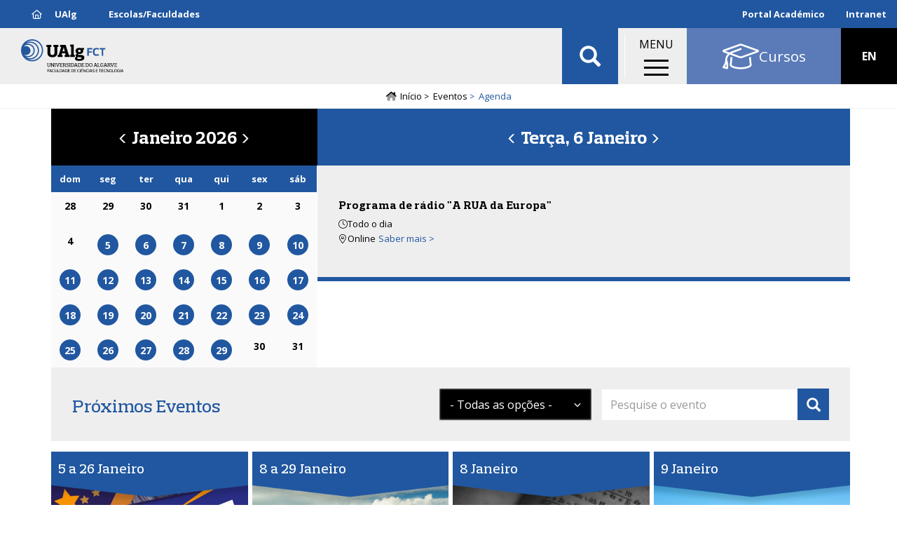

--- FILE ---
content_type: text/html; charset=UTF-8
request_url: https://fct.ualg.pt/agenda/20210728?view_args=202309&tid=All&combine=&page=0
body_size: 14597
content:
<!DOCTYPE html>
<html  lang="pt-pt" dir="ltr" prefix="og: https://ogp.me/ns#">
  <head>
    <meta charset="utf-8" />
<noscript><style>form.antibot * :not(.antibot-message) { display: none !important; }</style>
</noscript><link rel="canonical" href="https://fct.ualg.pt/agenda/20210728" />
<meta name="generator" content="Developed by: ADJ 3 Sistemas (geral@adj3.pt)" />
<link rel="icon" href="/sites/default/files/favicon/favicon.ico" />
<link rel="icon" sizes="16x16" href="/sites/default/files/favicon/favicon-16x16.png" />
<link rel="icon" sizes="32x32" href="/sites/default/files/favicon/favicon-32x32.png" />
<link rel="icon" sizes="96x96" href="/sites/default/files/favicon/favicon-96x96.png" />
<link rel="icon" sizes="192x192" href="/sites/default/files/favicon/android-icon-192x192.png" />
<link rel="apple-touch-icon" href="/sites/default/files/favicon/apple-icon-60x60.png" />
<link rel="apple-touch-icon" sizes="72x72" href="/sites/default/files/favicon/apple-icon-72x72.png" />
<link rel="apple-touch-icon" sizes="76x76" href="/sites/default/files/favicon/apple-icon-76x76.png" />
<link rel="apple-touch-icon" sizes="114x114" href="/sites/default/files/favicon/apple-icon-114x114.png" />
<link rel="apple-touch-icon" sizes="120x120" href="/sites/default/files/favicon/apple-icon-120x120.png" />
<link rel="apple-touch-icon" sizes="144x144" href="/sites/default/files/favicon/apple-icon-144x144.png" />
<link rel="apple-touch-icon" sizes="152x152" href="/sites/default/files/favicon/apple-icon-152x152.png" />
<link rel="apple-touch-icon" sizes="180x180" href="/sites/default/files/favicon/apple-icon-180x180.png" />
<meta property="og:type" content="website" />
<meta name="Generator" content="Drupal 10 (https://www.drupal.org)" />
<meta name="MobileOptimized" content="width" />
<meta name="HandheldFriendly" content="true" />
<meta name="viewport" content="width=device-width, initial-scale=1.0" />
<script>window.a2a_config=window.a2a_config||{};a2a_config.callbacks=[];a2a_config.overlays=[];a2a_config.templates={};a2a_config.icon_color = "#eee,black";</script>
<style>.addtoany_share { background-color: #eee !important; padding-right: 0 !important; margin-right: 4px;}
.a2a_svg, .addtoany_share { border-radius: 12px !important; }
.addtoany_share img { vertical-align: top !important; }</style>

    <title>Agenda | Faculdade de Ciências e Tecnologia</title>
    <link rel="stylesheet" media="all" href="/sites/default/files/css/css_kpFwfImhxeZQ0QX-uzkjLNcP29NI99P14tfLVcD1uaw.css?delta=0&amp;language=pt-pt&amp;theme=ualg&amp;include=[base64]" />
<link rel="stylesheet" media="all" href="/sites/default/files/css/css_JIin3icF8Ckovy39Goe-gP93OWX7QNi93YK11EDGocI.css?delta=1&amp;language=pt-pt&amp;theme=ualg&amp;include=[base64]" />

    <script type="application/json" data-drupal-selector="drupal-settings-json">{"path":{"baseUrl":"\/","pathPrefix":"","currentPath":"agenda\/20210728","currentPathIsAdmin":false,"isFront":false,"currentLanguage":"pt-pt","currentQuery":{"combine":"","page":"0","tid":"All","view_args":"202309"}},"pluralDelimiter":"\u0003","suppressDeprecationErrors":true,"gtm":{"tagId":null,"settings":{"data_layer":"dataLayer","include_classes":false,"allowlist_classes":"","blocklist_classes":"","include_environment":false,"environment_id":"","environment_token":""},"tagIds":["GTM-M6X8SXB"]},"gtag":{"tagId":"UA-37021178-1","consentMode":false,"otherIds":["G-808BF68FJT"],"events":[],"additionalConfigInfo":[]},"ajaxPageState":{"libraries":"[base64]","theme":"ualg","theme_token":null},"ajaxTrustedUrl":{"\/agenda\/20210728":true,"\/search2":true},"responsive_menu":{"position":"right","theme":"theme-dark","pagedim":"pagedim","modifyViewport":1,"use_bootstrap":0,"breakpoint":"(min-width: 960px)","drag":0},"clientside_validation_jquery":{"validate_all_ajax_forms":2,"force_validate_on_blur":false,"messages":{"required":"Este campo \u00e9 obrigat\u00f3rio.","remote":"Please fix this field.","email":"Por favor, insira um endere\u00e7o de email v\u00e1lido.","url":"Please enter a valid URL.","date":"Please enter a valid date.","dateISO":"Please enter a valid date (ISO).","number":"Please enter a valid number.","digits":"Please enter only digits.","equalTo":"Please enter the same value again.","maxlength":"Please enter no more than {0} characters.","minlength":"Please enter at least {0} characters.","rangelength":"Please enter a value between {0} and {1} characters long.","range":"Please enter a value between {0} and {1}.","max":"Please enter a value less than or equal to {0}.","min":"Please enter a value greater than or equal to {0}.","step":"Please enter a multiple of {0}."}},"bootstrap":{"forms_has_error_value_toggle":1,"popover_enabled":1,"popover_animation":1,"popover_auto_close":1,"popover_container":"body","popover_content":"","popover_delay":"0","popover_html":0,"popover_placement":"right","popover_selector":"","popover_title":"","popover_trigger":"click","tooltip_enabled":1,"tooltip_animation":1,"tooltip_container":"body","tooltip_delay":"0","tooltip_html":0,"tooltip_placement":"auto left","tooltip_selector":"","tooltip_trigger":"hover"},"blazy":{"loadInvisible":false,"offset":100,"saveViewportOffsetDelay":50,"validateDelay":25,"container":"","loader":true,"unblazy":false,"visibleClass":false},"blazyIo":{"disconnect":false,"rootMargin":"0px","threshold":[0,0.25,0.5,0.75,1]},"chosen":{"selector":"select","minimum_single":0,"minimum_multiple":0,"minimum_width":0,"use_relative_width":false,"options":{"disable_search":false,"disable_search_threshold":0,"allow_single_deselect":false,"search_contains":false,"placeholder_text_multiple":"Escolha algumas op\u00e7\u00f5es","placeholder_text_single":"Escolha uma op\u00e7\u00e3o","no_results_text":"Sem resultados","max_shown_results":null,"inherit_select_classes":true}},"views":{"ajax_path":"\/views\/ajax","ajaxViews":{"views_dom_id:b66904f340200f5d8230008b96ea959ad1ff334d9edddae061bf702f951c6ad3":{"view_name":"eventos_calendario","view_display_id":"block_1","view_args":"20260106","view_path":"\/agenda\/20210728","view_base_path":null,"view_dom_id":"b66904f340200f5d8230008b96ea959ad1ff334d9edddae061bf702f951c6ad3","pager_element":0},"views_dom_id:4f0b30c7e5456ffc9653402932afc260899273a8834460b9e65156f0237011fc":{"view_name":"eventos_calendario","view_display_id":"block_2","view_args":"202601","view_path":"\/agenda\/20210728","view_base_path":null,"view_dom_id":"4f0b30c7e5456ffc9653402932afc260899273a8834460b9e65156f0237011fc","pager_element":0}}},"user":{"uid":0,"permissionsHash":"e2b30a6eb43dd2375c780991a303a7c982782a949e3ab2c98247daec969de2ab"}}</script>
<script src="/sites/default/files/js/js_TNFB3E206ddX2fnEfcQif9-cvItrh-VstG8InO6M1zc.js?scope=header&amp;delta=0&amp;language=pt-pt&amp;theme=ualg&amp;include=[base64]"></script>
<script src="/modules/contrib/google_tag/js/gtm.js?t5poy8"></script>
<script src="/modules/contrib/google_tag/js/gtag.js?t5poy8"></script>

  </head>
  <body class="fct-ualg-pt path-agenda has-glyphicons">
    <a href="#main-content" class="visually-hidden focusable skip-link">
      Passar para o conteúdo principal
    </a>
    <noscript><iframe src="https://www.googletagmanager.com/ns.html?id=GTM-M6X8SXB"
                  height="0" width="0" style="display:none;visibility:hidden"></iframe></noscript>

      <div class="dialog-off-canvas-main-canvas" data-off-canvas-main-canvas>
    


<div class="container-fluid-no-gutters top-lr-bar" role="heading">
	<div
		class="row row-no-gutters">
				<div class="col-sm-6 col-xs-10">
												  <div class="region region-header-left">
    <nav role="navigation" aria-labelledby="block-fctmenutopoesq-menu" id="block-fctmenutopoesq">
            
  <h2 class="visually-hidden" id="block-fctmenutopoesq-menu">FCT - Menu Topo Esq</h2>
  

        
      <ul class="menu menu--top-left-menu-fct nav">
                      <li class="first">
                                        <a href="https://www.ualg.pt/"><i class="far fa-home" aria-hidden="true"></i> <span class="link-text">UAlg</span></a>
              </li>
                      <li class="last">
                                        <a href="/escolasfaculdades" data-drupal-link-system-path="node/238151">Escolas/Faculdades</a>
              </li>
        </ul>
  

  </nav>

  </div>

									</div>

				<div class="col-sm-6 col-xs-2">
												  <div class="region region-header-right">
    <nav role="navigation" aria-labelledby="block-menudeutilizador-menu" id="block-menudeutilizador">
            
  <h2 class="visually-hidden" id="block-menudeutilizador-menu">Menu de utilizador</h2>
  

        
      <ul class="menu menu--account nav navbar-nav navbar-right">
                      <li class="first last">
                                        <a href="https://academico.ualg.pt/netpa/page" target="_blank">Portal Académico</a>
              </li>
        </ul>
  

  </nav>
<nav role="navigation" aria-labelledby="block-ualgmenutopodir-menu" id="block-ualgmenutopodir">
            
  <h2 class="visually-hidden" id="block-ualgmenutopodir-menu">UAlg - Menu Topo Dir</h2>
  

        
      <ul class="menu menu--top-right-menu-ualg nav">
                      <li class="first last">
                                        <a href="https://ualgnet.ualg.pt/" target="_blank">Intranet</a>
              </li>
        </ul>
  

  </nav>

  </div>

									</div>
	</div>
</div>

	<div class="container-fluid-no-gutters mainnav-custom Fixed" role="heading">
		  <div class="region region-navigation-custom">
          <a class="logo navbar-btn pull-left" href="/" title="Início" rel="home">
      <img src="/sites/default/files/theme-logos/fct.svg" alt="Início" />
    </a>
      <section id="block-ualgletrasualgemtexto" class="logo-ualg-texto block--type-basic-full block block-block-content block-block-contentd61d2d16-bf60-433d-96ae-88b946c01c71 clearfix">
	
		

	

			<div class="content">
			
			
            <div class="field field--name-body field--type-text-with-summary field--label-hidden field--item"><p><a href="/">UAlg</a></p>
</div>
      
		</div>
	</section>
        <a class="name navbar-brand" href="/" title="Início" rel="home">Faculdade de Ciências e Tecnologia</a>
        <p class="navbar-text">FCT</p>
  <section class="views-exposed-form bef-exposed-form block block-views block-views-exposed-filter-blockconteudo-search-api-page-2 clearfix" data-drupal-selector="views-exposed-form-conteudo-search-api-page-2" id="block-ualg-formularioexpostoconteudo-search-apipage-2">
	
		

	

			<div class="content">
			
			<form action="/search2" method="get" id="views-exposed-form-conteudo-search-api-page-2" accept-charset="UTF-8">
  <div class="form--inline form-inline clearfix">
  <div class="form-item js-form-item form-type-textfield js-form-type-textfield form-item-s js-form-item-s form-group">
      
  
  
  <input data-drupal-selector="edit-s" class="form-text form-control" data-msg-maxlength="This field field has a maximum length of 128." type="text" id="edit-s" name="s" value="" size="30" maxlength="128" placeholder="Pesquisar" />

  
  
  </div>
<div data-drupal-selector="edit-actions" class="form-actions form-group js-form-wrapper form-wrapper" id="edit-actions--2"><button data-drupal-selector="edit-submit-conteudo-search-api" class="button js-form-submit form-submit btn-info btn" type="submit" id="edit-submit-conteudo-search-api" value="Aplicar">Aplicar</button></div>

</div>

</form>

		</div>
	</section>
<section id="block-ualgmainmenuwrapper" class="block--type-custom-full block block-block-content block-block-content4b73bf56-0851-421a-ac6a-1b24d7110db5 clearfix">
	
		

	

			<div class="content">
			
			
            <div class="field field--name-body field--type-text-with-summary field--label-hidden field--item"><p>MENU</p></div>
      
		</div>
	</section>
<section id="block-responsivemenumobileicon" class="responsive-menu-toggle-wrapper responsive-menu-toggle block block-responsive-menu block-responsive-menu-toggle clearfix">
	
		

	

			<div class="content">
			
			<a id="toggle-icon" class="toggle responsive-menu-toggle-icon" title="Menu" href="#off-canvas">
  <span class="icon"></span><span class="label">Menu</span>
</a>
		</div>
	</section>
<nav role="navigation" aria-labelledby="block-uoofertaformativa-menu" id="block-uoofertaformativa">
            
  <h2 class="visually-hidden" id="block-uoofertaformativa-menu">UO - Oferta Formativa</h2>
  

        
      <ul class="menu menu--oferta-formativa-menu-uo nav">
                      <li class="first last">
                                        <a href="/cursos" data-drupal-link-system-path="node/238166"><i class="fal fa-graduation-cap fa-2x" aria-hidden="true"></i> <span class="link-text">Cursos</span></a>
              </li>
        </ul>
  

  </nav>
<section class="language-switcher-language-url block block-language block-language-blocklanguage-interface clearfix" id="block-seletordeidioma" role="navigation">
	
		

	

			<div class="content">
			
			<ul class="links"><li hreflang="pt-pt" data-drupal-link-query="{&quot;combine&quot;:&quot;&quot;,&quot;page&quot;:&quot;0&quot;,&quot;tid&quot;:&quot;All&quot;,&quot;view_args&quot;:&quot;202309&quot;}" data-drupal-link-system-path="&lt;front&gt;" class="pt-pt"><span class="language-link is-active" data-drupal-link-query="{&quot;combine&quot;:&quot;&quot;,&quot;page&quot;:&quot;0&quot;,&quot;tid&quot;:&quot;All&quot;,&quot;view_args&quot;:&quot;202309&quot;}">PT</span></li><li hreflang="en" data-drupal-link-query="{&quot;combine&quot;:&quot;&quot;,&quot;page&quot;:&quot;0&quot;,&quot;tid&quot;:&quot;All&quot;,&quot;view_args&quot;:&quot;202309&quot;}" data-drupal-link-system-path="agenda/20210728" class="en"><a href="/en/agenda/20210728?combine=&amp;page=0&amp;tid=All&amp;view_args=202309" class="language-link" hreflang="en" data-drupal-link-query="{&quot;combine&quot;:&quot;&quot;,&quot;page&quot;:&quot;0&quot;,&quot;tid&quot;:&quot;All&quot;,&quot;view_args&quot;:&quot;202309&quot;}" data-drupal-link-system-path="agenda/20210728">EN</a></li></ul>
		</div>
	</section>

  </div>

	</div>

<div class="header-spacer"></div>

			  <div class="region region-navigation">
      	
	<ol class="breadcrumb">
		<a class="home-icon" href="/">
			<i class="fad fa-home-lg"></i>
		</a>
					<li >
									<a href="/">Início</a>
							</li>
					<li >
									<a href="/agenda">Eventos</a>
							</li>
					<li  class="active">
									Agenda
							</li>
			</ol>


  </div>

	


	<div role="main" class="main-container container js-quickedit-main-content">
		<div
			class="row">

						
									<section class="col-sm-12">

																			<div class="highlighted">  <div class="region region-highlighted">
    <div data-drupal-messages-fallback class="hidden"></div>

  </div>
</div>
									
								
													<a id="main-content"></a>
					  <div class="region region-content">
      
  <div class="views-element-container form-group"><div class="view view-eventos-calendario view-id-eventos_calendario view-display-id-page_1 js-view-dom-id-a47a4ab1c0fd8d0cfa51bd1de5533e8eb86ab0f08e4408cbcb2669c714fb40e8">
  
    
      
      <div class="view-empty">
      
<article class="landing full clearfix">

  
    

  
  <div class="content">
    <div class="container no-gutter adj3-bs-2col">
  

  <div class="row bs-region bs-region--inside">
    <div class="col-sm-4 bs-region bs-region--left">
    <section class="views-element-container block block-views block-views-blockeventos-calendario-block-2 clearfix">
	
		

	

			<div class="content">
			
			<div class="form-group"><div class="view view-eventos-calendario view-id-eventos_calendario view-display-id-block_2 js-view-dom-id-4f0b30c7e5456ffc9653402932afc260899273a8834460b9e65156f0237011fc">
  
    
      <div class="view-header">
          <nav class="pager" role="navigation" aria-labelledby="pagination-heading">
        <h4 class="visually-hidden">Paginação</h4>
        <ul class="js-pager__items">
                            <li class="pager__item pager__item--previous">
                    <a href="/agenda/20210728?view_args=202512" title="Regressar à página anterior." rel="prev">
                        <span aria-hidden="true">‹‹</span>
                        <span>Anterior</span>
                    </a>
                </li>
                                        <li class="pager__item pager__item--current">Janeiro 2026</li>
                                        <li class="pager__item pager__item--next">
                    <a href="/agenda/20210728?view_args=202602" title="Ir para a próxima página" rel="next">
                        <span>Próximo</span>
                        <span aria-hidden="true">››</span>
                    </a>
                </li>
                    </ul>
    </nav>


    </div>
      
      <div class="view-content">
      <div class="calendar-calendar">
  <div class="month-view">
        <table class="mini">
      <thead>
        <tr>
                      <th class="days sun">
              Dom
            </th>
                      <th class="days mon">
              Seg
            </th>
                      <th class="days tue">
              Ter
            </th>
                      <th class="days wed">
              Qua
            </th>
                      <th class="days thu">
              Qui
            </th>
                      <th class="days fri">
              Sex
            </th>
                      <th class="days sat">
              Sáb
            </th>
                  </tr>
      </thead>
      <tbody>
                  <tr>
                        <td id="eventos_calendario-2025-12-28" class="sun mini past past-month has-no-events">
              <div class="month mini-day-off">
      28
  </div>
  <div class="calendar-empty">&nbsp;</div>

            </td>
                        <td id="eventos_calendario-2025-12-29" class="mon mini past past-month has-no-events">
              <div class="month mini-day-off">
      29
  </div>
  <div class="calendar-empty">&nbsp;</div>

            </td>
                        <td id="eventos_calendario-2025-12-30" class="tue mini past past-month has-no-events">
              <div class="month mini-day-off">
      30
  </div>
  <div class="calendar-empty">&nbsp;</div>

            </td>
                        <td id="eventos_calendario-2025-12-31" class="wed mini past past-month has-no-events">
              <div class="month mini-day-off">
      31
  </div>
  <div class="calendar-empty">&nbsp;</div>

            </td>
                        <td id="eventos_calendario-2026-01-01" class="thu mini past has-no-events">
              <div class="month mini-day-off">
      1
  </div>
  <div class="calendar-empty">&nbsp;</div>

            </td>
                        <td id="eventos_calendario-2026-01-02" class="fri mini past has-no-events">
              <div class="month mini-day-off">
      2
  </div>
  <div class="calendar-empty">&nbsp;</div>

            </td>
                        <td id="eventos_calendario-2026-01-03" class="sat mini past has-no-events">
              <div class="month mini-day-off">
      3
  </div>
  <div class="calendar-empty">&nbsp;</div>

            </td>
                      </tr>
                  <tr>
                        <td id="eventos_calendario-2026-01-04" class="sun mini past has-no-events">
              <div class="month mini-day-off">
      4
  </div>
  <div class="calendar-empty">&nbsp;</div>

            </td>
                        <td id="eventos_calendario-2026-01-05" class="mon mini past has-events">
              <div class="month mini-day-on">
      5
  </div>
  <div class="calendar-empty">&nbsp;</div>

            </td>
                        <td id="eventos_calendario-2026-01-06" class="tue mini today has-events">
              <div class="month mini-day-on">
      6
  </div>
  <div class="calendar-empty">&nbsp;</div>

            </td>
                        <td id="eventos_calendario-2026-01-07" class="wed mini future has-events">
              <div class="month mini-day-on">
      7
  </div>
  <div class="calendar-empty">&nbsp;</div>

            </td>
                        <td id="eventos_calendario-2026-01-08" class="thu mini future has-events">
              <div class="month mini-day-on">
      8
  </div>
  <div class="calendar-empty">&nbsp;</div>

            </td>
                        <td id="eventos_calendario-2026-01-09" class="fri mini future has-events">
              <div class="month mini-day-on">
      9
  </div>
  <div class="calendar-empty">&nbsp;</div>

            </td>
                        <td id="eventos_calendario-2026-01-10" class="sat mini future has-events">
              <div class="month mini-day-on">
      10
  </div>
  <div class="calendar-empty">&nbsp;</div>

            </td>
                      </tr>
                  <tr>
                        <td id="eventos_calendario-2026-01-11" class="sun mini future has-events">
              <div class="month mini-day-on">
      11
  </div>
  <div class="calendar-empty">&nbsp;</div>

            </td>
                        <td id="eventos_calendario-2026-01-12" class="mon mini future has-events">
              <div class="month mini-day-on">
      12
  </div>
  <div class="calendar-empty">&nbsp;</div>

            </td>
                        <td id="eventos_calendario-2026-01-13" class="tue mini future has-events">
              <div class="month mini-day-on">
      13
  </div>
  <div class="calendar-empty">&nbsp;</div>

            </td>
                        <td id="eventos_calendario-2026-01-14" class="wed mini future has-events">
              <div class="month mini-day-on">
      14
  </div>
  <div class="calendar-empty">&nbsp;</div>

            </td>
                        <td id="eventos_calendario-2026-01-15" class="thu mini future has-events">
              <div class="month mini-day-on">
      15
  </div>
  <div class="calendar-empty">&nbsp;</div>

            </td>
                        <td id="eventos_calendario-2026-01-16" class="fri mini future has-events">
              <div class="month mini-day-on">
      16
  </div>
  <div class="calendar-empty">&nbsp;</div>

            </td>
                        <td id="eventos_calendario-2026-01-17" class="sat mini future has-events">
              <div class="month mini-day-on">
      17
  </div>
  <div class="calendar-empty">&nbsp;</div>

            </td>
                      </tr>
                  <tr>
                        <td id="eventos_calendario-2026-01-18" class="sun mini future has-events">
              <div class="month mini-day-on">
      18
  </div>
  <div class="calendar-empty">&nbsp;</div>

            </td>
                        <td id="eventos_calendario-2026-01-19" class="mon mini future has-events">
              <div class="month mini-day-on">
      19
  </div>
  <div class="calendar-empty">&nbsp;</div>

            </td>
                        <td id="eventos_calendario-2026-01-20" class="tue mini future has-events">
              <div class="month mini-day-on">
      20
  </div>
  <div class="calendar-empty">&nbsp;</div>

            </td>
                        <td id="eventos_calendario-2026-01-21" class="wed mini future has-events">
              <div class="month mini-day-on">
      21
  </div>
  <div class="calendar-empty">&nbsp;</div>

            </td>
                        <td id="eventos_calendario-2026-01-22" class="thu mini future has-events">
              <div class="month mini-day-on">
      22
  </div>
  <div class="calendar-empty">&nbsp;</div>

            </td>
                        <td id="eventos_calendario-2026-01-23" class="fri mini future has-events">
              <div class="month mini-day-on">
      23
  </div>
  <div class="calendar-empty">&nbsp;</div>

            </td>
                        <td id="eventos_calendario-2026-01-24" class="sat mini future has-events">
              <div class="month mini-day-on">
      24
  </div>
  <div class="calendar-empty">&nbsp;</div>

            </td>
                      </tr>
                  <tr>
                        <td id="eventos_calendario-2026-01-25" class="sun mini future has-events">
              <div class="month mini-day-on">
      25
  </div>
  <div class="calendar-empty">&nbsp;</div>

            </td>
                        <td id="eventos_calendario-2026-01-26" class="mon mini future has-events">
              <div class="month mini-day-on">
      26
  </div>
  <div class="calendar-empty">&nbsp;</div>

            </td>
                        <td id="eventos_calendario-2026-01-27" class="tue mini future has-events">
              <div class="month mini-day-on">
      27
  </div>
  <div class="calendar-empty">&nbsp;</div>

            </td>
                        <td id="eventos_calendario-2026-01-28" class="wed mini future has-events">
              <div class="month mini-day-on">
      28
  </div>
  <div class="calendar-empty">&nbsp;</div>

            </td>
                        <td id="eventos_calendario-2026-01-29" class="thu mini future has-events">
              <div class="month mini-day-on">
      29
  </div>
  <div class="calendar-empty">&nbsp;</div>

            </td>
                        <td id="eventos_calendario-2026-01-30" class="fri mini future has-no-events">
              <div class="month mini-day-off">
      30
  </div>
  <div class="calendar-empty">&nbsp;</div>

            </td>
                        <td id="eventos_calendario-2026-01-31" class="sat mini future has-no-events">
              <div class="month mini-day-off">
      31
  </div>
  <div class="calendar-empty">&nbsp;</div>

            </td>
                      </tr>
              </tbody>
    </table>
  </div>
</div>

    </div>
  
      

          </div>
</div>

		</div>
	</section>

  </div>
  
    <div class="col-sm-8 bs-region bs-region--right">
    <section class="views-element-container block block-views block-views-blockeventos-calendario-block-1 clearfix">
	
		

	

			<div class="content">
			
			<div class="form-group"><div class="view view-eventos-calendario view-id-eventos_calendario view-display-id-block_1 js-view-dom-id-b66904f340200f5d8230008b96ea959ad1ff334d9edddae061bf702f951c6ad3">
  
    
      <div class="view-header">
          <nav class="pager" role="navigation" aria-labelledby="pagination-heading">
        <h4 class="visually-hidden">Paginação</h4>
        <ul class="js-pager__items">
                            <li class="pager__item pager__item--previous">
                    <a href="/agenda/20210728?view_args=20260105" title="Regressar à página anterior." rel="prev">
                        <span aria-hidden="true">‹‹</span>
                        <span>Anterior</span>
                    </a>
                </li>
                                        <li class="pager__item pager__item--current">Terça, 6 Janeiro</li>
                                        <li class="pager__item pager__item--next">
                    <a href="/agenda/20210728?view_args=20260107" title="Ir para a próxima página" rel="next">
                        <span>Próximo</span>
                        <span aria-hidden="true">››</span>
                    </a>
                </li>
                    </ul>
    </nav>


    </div>
      
      <div class="view-content">
      <div id="views-bootstrap-eventos-calendario-block-1"  class="grid views-view-grid horizontal">
        <div class="row ">
                      <div class="col col-xs-12 col-sm-12 col-md-6 col-lg-6">
            
<article class="event listing-basic-alt clearfix">

  
    

  
  <div class="content">
    <div class="row bs-1col">
  
  <div class="col-sm-12 bs-region bs-region--main">
    <section class="block block-layout-builder block-field-blocknodeeventtitle clearfix">
	
		

	

			<div class="content">
			
			
  
            <div class="field field--name-title field--type-string field--label-hidden field--item"><a href="/programa-de-radio-rua-da-europa-41" hreflang="pt-pt">Programa de rádio &quot;A RUA da Europa&quot;</a></div>
      
		</div>
	</section>
<section class="block block-layout-builder block-field-blocknodeeventfield-data-hora-intervalo clearfix">
	
		

				

			<div class="content">
			<i class="fal fa-clock"></i>
			
            <div class="field field--name-field-data-hora-intervalo field--type-daterange field--label-hidden field--item"><time datetime="2026-01-26">Todo o dia</time>
</div>
      
		</div>
	</section>
<section class="block block-layout-builder block-field-blocknodeeventfield-local clearfix">
	
		

				

			<div class="content">
			<i class="fal fa-map-marker-alt"></i>
			
            <div class="field field--name-field-local field--type-string field--label-hidden field--item">Online</div>
      
		</div>
	</section>
<section class="block block-layout-builder block-field-blocknodeeventbody clearfix">
	
		

	

			<div class="content">
			
			
            <div class="field field--name-body field--type-text-with-summary field--label-hidden field--item">  

  <div class="more-link"><a href="/programa-de-radio-rua-da-europa-41" class="more-link" aria-label="Read more about Programa de rádio &amp;quot;A RUA da Europa&amp;quot;" hreflang="pt-pt">Saber mais ></a></div>
</div>
      
		</div>
	</section>

  </div>
</div>

  </div>

</article>

          </div>
                  </div>
  </div>

    </div>
  
      

          </div>
</div>

		</div>
	</section>

  </div>
    </div>

</div>
<div class="container adj3-bs-1col">
  

  <div class="row bs-region bs-region--inside">
      <div class="col-sm-12 bs-region bs-region--main">
        <section class="views-element-container block block-views block-views-blockeventos-block-3 clearfix">
	
			<h2 class="block-title">Próximos Eventos</h2>
		

	

			<div class="content">
			
			<div class="form-group"><div class="view view-eventos view-id-eventos view-display-id-block_3 js-view-dom-id-1bb331dfba9680436ede8cdde964033453ced12765707249716d0b28014d6bf6">
  
    
        <div class="view-filters form-group">
      <form class="views-exposed-form bef-exposed-form" data-bef-auto-submit-full-form="" data-bef-auto-submit="" data-bef-auto-submit-delay="500" data-drupal-selector="views-exposed-form-eventos-block-3" action="/agenda/20210728?view_args=202309&amp;tid=All&amp;combine=&amp;page=0" method="get" id="views-exposed-form-eventos-block-3" accept-charset="UTF-8">
  <div class="form--inline form-inline clearfix">
  <div class="form-item js-form-item form-type-select js-form-type-select form-item-tid js-form-item-tid form-group">
      
  
  
  <div class="select-wrapper"><select data-drupal-selector="edit-tid" class="form-select form-control" id="edit-tid" name="tid"><option
            value="All" selected="selected">- Todas as opções -</option><option
            value="17">Artes e Cultura</option><option
            value="16">Desporto</option><option
            value="15">Outros Eventos</option><option
            value="18">-Programa Comemorativo do 40.º Aniversário</option><option
            value="14">Palestras Equipa UAlg</option><option
            value="13">Provas Académicas</option><option
            value="12">Seminários, Conferências, Palestras e Workshops</option></select></div>

  
  
  </div>
<div class="form-item js-form-item form-type-textfield js-form-type-textfield form-item-combine js-form-item-combine form-group">
      
  
  
  <input placeholder="Pesquise o evento" data-drupal-selector="edit-combine" class="form-text form-control" data-msg-maxlength="This field field has a maximum length of 128." type="text" id="edit-combine" name="combine" value="" size="30" maxlength="128" />

  
  
  </div>
<div data-drupal-selector="edit-actions" class="form-actions form-group js-form-wrapper form-wrapper" id="edit-actions"><button data-bef-auto-submit-click="" class="js-hide button js-form-submit form-submit btn-default btn" data-drupal-selector="edit-submit-eventos" type="submit" id="edit-submit-eventos" value="Apply">Apply</button></div>

</div>

</form>

    </div>
    
      <div class="view-content">
      <div id="views-bootstrap-eventos-block-3"  class="grid views-view-grid horizontal">
        <div class="row ">
                      <div class="col col-xs-12 col-sm-6 col-md-4 col-lg-3">
            <div class="views-field views-field-rendered-entity"><span class="field-content">
<article class="event listing-basic clearfix">

  
    

  
  <div class="content">
    <div class="row bs-1col">
  
  <div class="col-sm-12 bs-region bs-region--main">
    <section class="title-date block block-layout-builder block-field-blocknodeeventfield-data-hora-intervalo clearfix">
	
		

	

			<div class="content">
			
			
            <div class="field field--name-field-data-hora-intervalo field--type-daterange field--label-hidden field--item"><time datetime="2026-01-05">5</time>
 a <time datetime="2026-01-26">26 Janeiro</time>
</div>
      
		</div>
	</section>
<section class="block block-layout-builder block-field-blocknodeeventfield-media-base clearfix">
	
		

	

			<div class="content">
			
			
            <div data-content-gallery class="blazy blazy--content blazy--field blazy--view blazy--field-media-base blazy--field-media-base---custom blazy--view--eventos-block-block-3 blazy--view--eventos blazy--view--eventos--block-3 field field--name-field-media-base field--type-entity-reference field--label-hidden field--item" data-blazy=""><a href="https://fct.ualg.pt/programa-de-radio-rua-da-europa-41" class="b-link">    <div data-b-token="b-7e3b4bcb8fa" class="media media--blazy media--switch media--switch--content media--bundle--image-crop media--image is-b-loading"><img alt="RUA Europa" decoding="async" class="media__element b-lazy img-responsive" loading="lazy" data-src="/sites/default/files/styles/imagem_base_list/public/nodes/images/2024-11/rua-europa.jpeg?itok=GCnTtjd_" src="data:image/svg+xml;charset=utf-8,%3Csvg%20xmlns%3D&#039;http%3A%2F%2Fwww.w3.org%2F2000%2Fsvg&#039;%20viewBox%3D&#039;0%200%201%201&#039;%2F%3E" width="500" height="500" />
        </div></a>
        
  </div>
      
		</div>
	</section>
<section class="block block-layout-builder block-field-blocknodeeventtitle clearfix">
	
		

	

			<div class="content">
			
			
  
            <div class="field field--name-title field--type-string field--label-hidden field--item"><h3><a href="/programa-de-radio-rua-da-europa-41" hreflang="pt-pt">Programa de rádio &quot;A RUA da Europa&quot;</a></h3></div>
      
		</div>
	</section>
<section class="block block-layout-builder block-field-blocknodeeventfield-data-hora-intervalo clearfix">
	
		

				

			<div class="content">
			<i class="fal fa-clock"></i>
			
            <div class="field field--name-field-data-hora-intervalo field--type-daterange field--label-hidden field--item"><time datetime="2026-01-26">Todo o dia</time>
</div>
      
		</div>
	</section>
<section class="block block-layout-builder block-field-blocknodeeventfield-local clearfix">
	
		

				

			<div class="content">
			<i class="fal fa-map-marker-alt"></i>
			
            <div class="field field--name-field-local field--type-string field--label-hidden field--item">Online</div>
      
		</div>
	</section>
<section class="block block-layout-builder block-field-blocknodeeventbody clearfix">
	
		

	

			<div class="content">
			
			
            <div class="field field--name-body field--type-text-with-summary field--label-hidden field--item">  

  <div class="more-link"><a href="/programa-de-radio-rua-da-europa-41" class="more-link" aria-label="Read more about Programa de rádio &amp;quot;A RUA da Europa&amp;quot;" hreflang="pt-pt">Mais</a></div>
</div>
      
		</div>
	</section>

  </div>
</div>

  </div>

</article>
</span></div>
          </div>
                  <div class="col col-xs-12 col-sm-6 col-md-4 col-lg-3">
            <div class="views-field views-field-rendered-entity"><span class="field-content">
<article class="event listing-basic clearfix">

  
    

  
  <div class="content">
    <div class="row bs-1col">
  
  <div class="col-sm-12 bs-region bs-region--main">
    <section class="title-date block block-layout-builder block-field-blocknodeeventfield-data-hora-intervalo clearfix">
	
		

	

			<div class="content">
			
			
            <div class="field field--name-field-data-hora-intervalo field--type-daterange field--label-hidden field--item"><time datetime="2026-01-08">8</time>
 a <time datetime="2026-01-29">29 Janeiro</time>
</div>
      
		</div>
	</section>
<section class="block block-layout-builder block-field-blocknodeeventfield-media-base clearfix">
	
		

	

			<div class="content">
			
			
            <div data-content-gallery class="blazy blazy--content blazy--field blazy--view blazy--field-media-base blazy--field-media-base---custom blazy--view--eventos-block-block-3 blazy--view--eventos blazy--view--eventos--block-3 field field--name-field-media-base field--type-entity-reference field--label-hidden field--item" data-blazy=""><a href="https://fct.ualg.pt/ciclo-de-formacao-em-hidrogenio-verde" class="b-link">    <div data-b-token="b-175997dd6a5" class="media media--blazy media--switch media--switch--content media--bundle--image-crop media--image is-b-loading"><img alt="Formação em Hidrogénio Verde full HD" decoding="async" class="media__element b-lazy img-responsive" loading="lazy" data-src="/sites/default/files/styles/imagem_base_list/public/nodes/images/2026-01/verde-hidrogenio.jpeg?itok=hiVh-8-0" src="data:image/svg+xml;charset=utf-8,%3Csvg%20xmlns%3D&#039;http%3A%2F%2Fwww.w3.org%2F2000%2Fsvg&#039;%20viewBox%3D&#039;0%200%201%201&#039;%2F%3E" width="500" height="500" />
        </div></a>
        
  </div>
      
		</div>
	</section>
<section class="block block-layout-builder block-field-blocknodeeventtitle clearfix">
	
		

	

			<div class="content">
			
			
  
            <div class="field field--name-title field--type-string field--label-hidden field--item"><h3><a href="/ciclo-de-formacao-em-hidrogenio-verde" hreflang="pt-pt">Ciclo de Formação em Hidrogénio Verde</a></h3></div>
      
		</div>
	</section>
<section class="block block-layout-builder block-field-blocknodeeventfield-data-hora-intervalo clearfix">
	
		

				

			<div class="content">
			<i class="fal fa-clock"></i>
			
            <div class="field field--name-field-data-hora-intervalo field--type-daterange field--label-hidden field--item"><time datetime="2026-01-29">Todo o dia</time>
</div>
      
		</div>
	</section>
<section class="block block-layout-builder block-field-blocknodeeventbody clearfix">
	
		

	

			<div class="content">
			
			
            <div class="field field--name-body field--type-text-with-summary field--label-hidden field--item">  

  <div class="more-link"><a href="/ciclo-de-formacao-em-hidrogenio-verde" class="more-link" aria-label="Read more about Ciclo de Formação em Hidrogénio Verde" hreflang="pt-pt">Mais</a></div>
</div>
      
		</div>
	</section>

  </div>
</div>

  </div>

</article>
</span></div>
          </div>
                  <div class="col col-xs-12 col-sm-6 col-md-4 col-lg-3">
            <div class="views-field views-field-rendered-entity"><span class="field-content">
<article class="event listing-basic clearfix">

  
    

  
  <div class="content">
    <div class="row bs-1col">
  
  <div class="col-sm-12 bs-region bs-region--main">
    <section class="title-date block block-layout-builder block-field-blocknodeeventfield-data-hora-intervalo clearfix">
	
		

	

			<div class="content">
			
			
            <div class="field field--name-field-data-hora-intervalo field--type-daterange field--label-hidden field--item"><time datetime="2026-01-08T15:00:00+00:00">8 Janeiro</time>
</div>
      
		</div>
	</section>
<section class="block block-layout-builder block-field-blocknodeeventfield-media-base clearfix">
	
		

	

			<div class="content">
			
			
            <div data-content-gallery class="blazy blazy--content blazy--field blazy--view blazy--field-media-base blazy--field-media-base---custom blazy--view--eventos-block-block-3 blazy--view--eventos blazy--view--eventos--block-3 field field--name-field-media-base field--type-entity-reference field--label-hidden field--item" data-blazy=""><a href="https://fct.ualg.pt/coloquio-cidmaualg-0" class="b-link">    <div data-b-token="b-a5f49a20504" class="media media--blazy media--switch media--switch--content media--bundle--image-crop media--image is-b-loading"><img alt="maths" decoding="async" class="media__element b-lazy img-responsive" loading="lazy" data-src="/sites/default/files/styles/imagem_base_list/public/nodes/images/2025-09/pexels-ian-panelo-3729557.jpg?itok=Di_VZH-6" src="data:image/svg+xml;charset=utf-8,%3Csvg%20xmlns%3D&#039;http%3A%2F%2Fwww.w3.org%2F2000%2Fsvg&#039;%20viewBox%3D&#039;0%200%201%201&#039;%2F%3E" width="500" height="500" />
        </div></a>
        
  </div>
      
		</div>
	</section>
<section class="block block-layout-builder block-field-blocknodeeventtitle clearfix">
	
		

	

			<div class="content">
			
			
  
            <div class="field field--name-title field--type-string field--label-hidden field--item"><h3><a href="/coloquio-cidmaualg-0" hreflang="pt-pt">Colóquio CIDMA/UAlg </a></h3></div>
      
		</div>
	</section>
<section class="block block-layout-builder block-field-blocknodeeventfield-data-hora-intervalo clearfix">
	
		

				

			<div class="content">
			<i class="fal fa-clock"></i>
			
            <div class="field field--name-field-data-hora-intervalo field--type-daterange field--label-hidden field--item"><time datetime="2026-01-08T15:00:00+00:00">15h</time>
 - <time datetime="2026-01-08T16:00:00+00:00">16h</time>
</div>
      
		</div>
	</section>
<section class="block block-layout-builder block-field-blocknodeeventfield-local clearfix">
	
		

				

			<div class="content">
			<i class="fal fa-map-marker-alt"></i>
			
            <div class="field field--name-field-local field--type-string field--label-hidden field--item">C2 2.11</div>
      
		</div>
	</section>
<section class="block block-layout-builder block-field-blocknodeeventbody clearfix">
	
		

	

			<div class="content">
			
			
            <div class="field field--name-body field--type-text-with-summary field--label-hidden field--item">  

  <div class="more-link"><a href="/coloquio-cidmaualg-0" class="more-link" aria-label="Read more about Colóquio CIDMA/UAlg " hreflang="pt-pt">Mais</a></div>
</div>
      
		</div>
	</section>

  </div>
</div>

  </div>

</article>
</span></div>
          </div>
                  <div class="col col-xs-12 col-sm-6 col-md-4 col-lg-3">
            <div class="views-field views-field-rendered-entity"><span class="field-content">
<article class="event listing-basic clearfix">

  
    

  
  <div class="content">
    <div class="row bs-1col">
  
  <div class="col-sm-12 bs-region bs-region--main">
    <section class="title-date block block-layout-builder block-field-blocknodeeventfield-data-hora-intervalo clearfix">
	
		

	

			<div class="content">
			
			
            <div class="field field--name-field-data-hora-intervalo field--type-daterange field--label-hidden field--item"><time datetime="2026-01-09T09:00:00+00:00">9 Janeiro</time>
</div>
      
		</div>
	</section>
<section class="block block-layout-builder block-field-blocknodeeventfield-media-base clearfix">
	
		

	

			<div class="content">
			
			
            <div data-content-gallery class="blazy blazy--content blazy--field blazy--view blazy--field-media-base blazy--field-media-base---custom blazy--view--eventos-block-block-3 blazy--view--eventos blazy--view--eventos--block-3 field field--name-field-media-base field--type-entity-reference field--label-hidden field--item" data-blazy=""><a href="https://fct.ualg.pt/jornadas-dos-doutoramentos-em-ciencias-biologicas-e-ciencias-biotecnologicas-da-fct" class="b-link">    <div data-b-token="b-9834487dc87" class="media media--blazy media--switch media--switch--content media--bundle--image-crop media--image is-b-loading"><img alt="FCT" decoding="async" class="media__element b-lazy img-responsive" loading="lazy" data-src="/sites/default/files/styles/imagem_base_list/public/nodes/images/2024-04/fct.jpg?itok=e_ZEE1yd" src="data:image/svg+xml;charset=utf-8,%3Csvg%20xmlns%3D&#039;http%3A%2F%2Fwww.w3.org%2F2000%2Fsvg&#039;%20viewBox%3D&#039;0%200%201%201&#039;%2F%3E" width="500" height="500" />
        </div></a>
        
  </div>
      
		</div>
	</section>
<section class="block block-layout-builder block-field-blocknodeeventtitle clearfix">
	
		

	

			<div class="content">
			
			
  
            <div class="field field--name-title field--type-string field--label-hidden field--item"><h3><a href="/jornadas-dos-doutoramentos-em-ciencias-biologicas-e-ciencias-biotecnologicas-da-fct" hreflang="pt-pt"> Jornadas dos Doutoramentos em Ciências Biológicas e Ciências Biotecnológicas da FCT</a></h3></div>
      
		</div>
	</section>
<section class="block block-layout-builder block-field-blocknodeeventfield-data-hora-intervalo clearfix">
	
		

				

			<div class="content">
			<i class="fal fa-clock"></i>
			
            <div class="field field--name-field-data-hora-intervalo field--type-daterange field--label-hidden field--item"><time datetime="2026-01-09T09:00:00+00:00">09h</time>
 - <time datetime="2026-01-09T10:00:00+00:00">10h</time>
</div>
      
		</div>
	</section>
<section class="block block-layout-builder block-field-blocknodeeventfield-local clearfix">
	
		

				

			<div class="content">
			<i class="fal fa-map-marker-alt"></i>
			
            <div class="field field--name-field-local field--type-string field--label-hidden field--item">Anfiteatro Verde, Faculdade de Ciências e Tecnologia (Gambelas)</div>
      
		</div>
	</section>
<section class="block block-layout-builder block-field-blocknodeeventbody clearfix">
	
		

	

			<div class="content">
			
			
            <div class="field field--name-body field--type-text-with-summary field--label-hidden field--item">  

  <div class="more-link"><a href="/jornadas-dos-doutoramentos-em-ciencias-biologicas-e-ciencias-biotecnologicas-da-fct" class="more-link" aria-label="Read more about  Jornadas dos Doutoramentos em Ciências Biológicas e Ciências Biotecnológicas da FCT" hreflang="pt-pt">Mais</a></div>
</div>
      
		</div>
	</section>

  </div>
</div>

  </div>

</article>
</span></div>
          </div>
                  <div class="col col-xs-12 col-sm-6 col-md-4 col-lg-3">
            <div class="views-field views-field-rendered-entity"><span class="field-content">
<article class="event listing-basic clearfix">

  
    

  
  <div class="content">
    <div class="row bs-1col">
  
  <div class="col-sm-12 bs-region bs-region--main">
    <section class="title-date block block-layout-builder block-field-blocknodeeventfield-data-hora-intervalo clearfix">
	
		

	

			<div class="content">
			
			
            <div class="field field--name-field-data-hora-intervalo field--type-daterange field--label-hidden field--item"><time datetime="2026-01-12">12</time>
 a <time datetime="2026-01-16">16 Janeiro</time>
</div>
      
		</div>
	</section>
<section class="block block-layout-builder block-field-blocknodeeventfield-media-base clearfix">
	
		

	

			<div class="content">
			
			
            <div data-content-gallery class="blazy blazy--content blazy--field blazy--view blazy--field-media-base blazy--field-media-base---custom blazy--view--eventos-block-block-3 blazy--view--eventos blazy--view--eventos--block-3 field field--name-field-media-base field--type-entity-reference field--label-hidden field--item" data-blazy=""><a href="https://fct.ualg.pt/agricultura-de-precisao-sig-satelites-e-drones" class="b-link">    <div data-b-token="b-db92d4a18c4" class="media media--blazy media--switch media--switch--content media--bundle--image-crop media--image is-b-loading"><img alt="agricultura" decoding="async" class="media__element b-lazy img-responsive" loading="lazy" data-src="/sites/default/files/styles/imagem_base_list/public/nodes/images/2025-11/pexels-flambo-388007-1112080.jpg?itok=0-a0KjNq" src="data:image/svg+xml;charset=utf-8,%3Csvg%20xmlns%3D&#039;http%3A%2F%2Fwww.w3.org%2F2000%2Fsvg&#039;%20viewBox%3D&#039;0%200%201%201&#039;%2F%3E" width="500" height="500" />
        </div></a>
        
  </div>
      
		</div>
	</section>
<section class="block block-layout-builder block-field-blocknodeeventtitle clearfix">
	
		

	

			<div class="content">
			
			
  
            <div class="field field--name-title field--type-string field--label-hidden field--item"><h3><a href="/agricultura-de-precisao-sig-satelites-e-drones" hreflang="pt-pt">Agricultura de precisão - SIG, Satélites e Drones</a></h3></div>
      
		</div>
	</section>
<section class="block block-layout-builder block-field-blocknodeeventfield-data-hora-intervalo clearfix">
	
		

				

			<div class="content">
			<i class="fal fa-clock"></i>
			
            <div class="field field--name-field-data-hora-intervalo field--type-daterange field--label-hidden field--item"><time datetime="2026-01-16">Todo o dia</time>
</div>
      
		</div>
	</section>
<section class="block block-layout-builder block-field-blocknodeeventbody clearfix">
	
		

	

			<div class="content">
			
			
            <div class="field field--name-body field--type-text-with-summary field--label-hidden field--item">  

  <div class="more-link"><a href="/agricultura-de-precisao-sig-satelites-e-drones" class="more-link" aria-label="Read more about Agricultura de precisão - SIG, Satélites e Drones" hreflang="pt-pt">Mais</a></div>
</div>
      
		</div>
	</section>

  </div>
</div>

  </div>

</article>
</span></div>
          </div>
                  <div class="col col-xs-12 col-sm-6 col-md-4 col-lg-3">
            <div class="views-field views-field-rendered-entity"><span class="field-content">
<article class="event listing-basic clearfix">

  
    

  
  <div class="content">
    <div class="row bs-1col">
  
  <div class="col-sm-12 bs-region bs-region--main">
    <section class="title-date block block-layout-builder block-field-blocknodeeventfield-data-hora-intervalo clearfix">
	
		

	

			<div class="content">
			
			
            <div class="field field--name-field-data-hora-intervalo field--type-daterange field--label-hidden field--item"><time datetime="2026-01-13T15:00:00+00:00">13 Janeiro</time>
</div>
      
		</div>
	</section>
<section class="block block-layout-builder block-field-blocknodeeventfield-media-base clearfix">
	
		

	

			<div class="content">
			
			
            <div data-content-gallery class="blazy blazy--content blazy--field blazy--view blazy--field-media-base blazy--field-media-base---custom blazy--view--eventos-block-block-3 blazy--view--eventos blazy--view--eventos--block-3 field field--name-field-media-base field--type-entity-reference field--label-hidden field--item" data-blazy=""><a href="https://fct.ualg.pt/formacao-encontrar-evidencia-na-cinahl-estrategia-de-pesquisa-picot-webinar-ebsco" class="b-link">    <div data-b-token="b-7a1aafd86b3" class="media media--blazy media--switch media--switch--content media--bundle--image-crop media--image is-b-loading"><img alt="Gambelas aérea" decoding="async" class="media__element b-lazy img-responsive" loading="lazy" data-src="/sites/default/files/styles/imagem_base_list/public/nodes/images/2024-03/campus-de-gambelas.jpg?itok=1gYBBdMT" src="data:image/svg+xml;charset=utf-8,%3Csvg%20xmlns%3D&#039;http%3A%2F%2Fwww.w3.org%2F2000%2Fsvg&#039;%20viewBox%3D&#039;0%200%201%201&#039;%2F%3E" width="500" height="500" />
        </div></a>
        
  </div>
      
		</div>
	</section>
<section class="block block-layout-builder block-field-blocknodeeventtitle clearfix">
	
		

	

			<div class="content">
			
			
  
            <div class="field field--name-title field--type-string field--label-hidden field--item"><h3><a href="/formacao-encontrar-evidencia-na-cinahl-estrategia-de-pesquisa-picot-webinar-ebsco" hreflang="pt-pt">Formação &quot;Encontrar evidência na CINAHL: Estratégia de pesquisa PICOT - webinar Ebsco&quot;</a></h3></div>
      
		</div>
	</section>
<section class="block block-layout-builder block-field-blocknodeeventfield-data-hora-intervalo clearfix">
	
		

				

			<div class="content">
			<i class="fal fa-clock"></i>
			
            <div class="field field--name-field-data-hora-intervalo field--type-daterange field--label-hidden field--item"><time datetime="2026-01-13T15:00:00+00:00">15h</time>
 - <time datetime="2026-01-13T16:00:00+00:00">16h</time>
</div>
      
		</div>
	</section>
<section class="block block-layout-builder block-field-blocknodeeventfield-local clearfix">
	
		

				

			<div class="content">
			<i class="fal fa-map-marker-alt"></i>
			
            <div class="field field--name-field-local field--type-string field--label-hidden field--item">Online</div>
      
		</div>
	</section>
<section class="block block-layout-builder block-field-blocknodeeventbody clearfix">
	
		

	

			<div class="content">
			
			
            <div class="field field--name-body field--type-text-with-summary field--label-hidden field--item">  

  <div class="more-link"><a href="/formacao-encontrar-evidencia-na-cinahl-estrategia-de-pesquisa-picot-webinar-ebsco" class="more-link" aria-label="Read more about Formação &amp;quot;Encontrar evidência na CINAHL: Estratégia de pesquisa PICOT - webinar Ebsco&amp;quot;" hreflang="pt-pt">Mais</a></div>
</div>
      
		</div>
	</section>

  </div>
</div>

  </div>

</article>
</span></div>
          </div>
                  <div class="col col-xs-12 col-sm-6 col-md-4 col-lg-3">
            <div class="views-field views-field-rendered-entity"><span class="field-content">
<article class="event listing-basic clearfix">

  
    

  
  <div class="content">
    <div class="row bs-1col">
  
  <div class="col-sm-12 bs-region bs-region--main">
    <section class="title-date block block-layout-builder block-field-blocknodeeventfield-data-hora-intervalo clearfix">
	
		

	

			<div class="content">
			
			
            <div class="field field--name-field-data-hora-intervalo field--type-daterange field--label-hidden field--item"><time datetime="2026-01-21T14:30:00+00:00">21 Janeiro</time>
</div>
      
		</div>
	</section>
<section class="block block-layout-builder block-field-blocknodeeventfield-media-base clearfix">
	
		

	

			<div class="content">
			
			
            <div data-content-gallery class="blazy blazy--content blazy--field blazy--view blazy--field-media-base blazy--field-media-base---custom blazy--view--eventos-block-block-3 blazy--view--eventos blazy--view--eventos--block-3 field field--name-field-media-base field--type-entity-reference field--label-hidden field--item" data-blazy=""><a href="https://fct.ualg.pt/formacao-desenvolvimento-tecnologico-vs-integridade-academica-0" class="b-link">    <div data-b-token="b-9ed72e63994" class="media media--blazy media--switch media--switch--content media--bundle--image-crop media--image is-b-loading"><img alt="estudantes biblioteca2" decoding="async" class="media__element b-lazy img-responsive" loading="lazy" data-src="/sites/default/files/styles/imagem_base_list/public/nodes/images/2024-06/img6300.JPG?itok=9e_Dhshi" src="data:image/svg+xml;charset=utf-8,%3Csvg%20xmlns%3D&#039;http%3A%2F%2Fwww.w3.org%2F2000%2Fsvg&#039;%20viewBox%3D&#039;0%200%201%201&#039;%2F%3E" width="500" height="500" />
        </div></a>
        
  </div>
      
		</div>
	</section>
<section class="block block-layout-builder block-field-blocknodeeventtitle clearfix">
	
		

	

			<div class="content">
			
			
  
            <div class="field field--name-title field--type-string field--label-hidden field--item"><h3><a href="/formacao-desenvolvimento-tecnologico-vs-integridade-academica-0" hreflang="pt-pt">Formação &quot;Desenvolvimento tecnológico vs integridade académica&quot;</a></h3></div>
      
		</div>
	</section>
<section class="block block-layout-builder block-field-blocknodeeventfield-data-hora-intervalo clearfix">
	
		

				

			<div class="content">
			<i class="fal fa-clock"></i>
			
            <div class="field field--name-field-data-hora-intervalo field--type-daterange field--label-hidden field--item"><time datetime="2026-01-21T14:30:00+00:00">14h30</time>
 - <time datetime="2026-01-21T16:00:00+00:00">16h</time>
</div>
      
		</div>
	</section>
<section class="block block-layout-builder block-field-blocknodeeventfield-local clearfix">
	
		

				

			<div class="content">
			<i class="fal fa-map-marker-alt"></i>
			
            <div class="field field--name-field-local field--type-string field--label-hidden field--item">Online</div>
      
		</div>
	</section>
<section class="block block-layout-builder block-field-blocknodeeventbody clearfix">
	
		

	

			<div class="content">
			
			
            <div class="field field--name-body field--type-text-with-summary field--label-hidden field--item">  

  <div class="more-link"><a href="/formacao-desenvolvimento-tecnologico-vs-integridade-academica-0" class="more-link" aria-label="Read more about Formação &amp;quot;Desenvolvimento tecnológico vs integridade académica&amp;quot;" hreflang="pt-pt">Mais</a></div>
</div>
      
		</div>
	</section>

  </div>
</div>

  </div>

</article>
</span></div>
          </div>
                  <div class="col col-xs-12 col-sm-6 col-md-4 col-lg-3">
            <div class="views-field views-field-rendered-entity"><span class="field-content">
<article class="event listing-basic clearfix">

  
    

  
  <div class="content">
    <div class="row bs-1col">
  
  <div class="col-sm-12 bs-region bs-region--main">
    <section class="title-date block block-layout-builder block-field-blocknodeeventfield-data-hora-intervalo clearfix">
	
		

	

			<div class="content">
			
			
            <div class="field field--name-field-data-hora-intervalo field--type-daterange field--label-hidden field--item"><time datetime="2026-01-21T14:30:00+00:00">21 Janeiro</time>
</div>
      
		</div>
	</section>
<section class="block block-layout-builder block-field-blocknodeeventfield-media-base clearfix">
	
		

	

			<div class="content">
			
			
            <div data-content-gallery class="blazy blazy--content blazy--field blazy--view blazy--field-media-base blazy--field-media-base---custom blazy--view--eventos-block-block-3 blazy--view--eventos blazy--view--eventos--block-3 field field--name-field-media-base field--type-entity-reference field--label-hidden field--item" data-blazy=""><a href="https://fct.ualg.pt/servico-descoberta-da-biblioteca-pesquisa-bibliografica-integrada-de-bases-bibliograficas" class="b-link">    <div data-b-token="b-ab879a6ccd6" class="media media--blazy media--switch media--switch--content media--bundle--image-crop media--image is-b-loading"><img alt="Gambelas" decoding="async" class="media__element b-lazy img-responsive" loading="lazy" data-src="/sites/default/files/styles/imagem_base_list/public/nodes/images/2020-10/gambelas-1593521156000.jpg?itok=23hAF2sl" src="data:image/svg+xml;charset=utf-8,%3Csvg%20xmlns%3D&#039;http%3A%2F%2Fwww.w3.org%2F2000%2Fsvg&#039;%20viewBox%3D&#039;0%200%201%201&#039;%2F%3E" width="500" height="500" />
        </div></a>
        
  </div>
      
		</div>
	</section>
<section class="block block-layout-builder block-field-blocknodeeventtitle clearfix">
	
		

	

			<div class="content">
			
			
  
            <div class="field field--name-title field--type-string field--label-hidden field--item"><h3><a href="/servico-descoberta-da-biblioteca-pesquisa-bibliografica-integrada-de-bases-bibliograficas" hreflang="pt-pt">Serviço Descoberta da Biblioteca: pesquisa bibliográfica integrada de bases bibliográficas</a></h3></div>
      
		</div>
	</section>
<section class="block block-layout-builder block-field-blocknodeeventfield-data-hora-intervalo clearfix">
	
		

				

			<div class="content">
			<i class="fal fa-clock"></i>
			
            <div class="field field--name-field-data-hora-intervalo field--type-daterange field--label-hidden field--item"><time datetime="2026-01-21T14:30:00+00:00">14h30</time>
 - <time datetime="2026-01-21T15:30:00+00:00">15h30</time>
</div>
      
		</div>
	</section>
<section class="block block-layout-builder block-field-blocknodeeventfield-local clearfix">
	
		

				

			<div class="content">
			<i class="fal fa-map-marker-alt"></i>
			
            <div class="field field--name-field-local field--type-string field--label-hidden field--item">Formação via Teams</div>
      
		</div>
	</section>
<section class="block block-layout-builder block-field-blocknodeeventbody clearfix">
	
		

	

			<div class="content">
			
			
            <div class="field field--name-body field--type-text-with-summary field--label-hidden field--item">  

  <div class="more-link"><a href="/servico-descoberta-da-biblioteca-pesquisa-bibliografica-integrada-de-bases-bibliograficas" class="more-link" aria-label="Read more about Serviço Descoberta da Biblioteca: pesquisa bibliográfica integrada de bases bibliográficas" hreflang="pt-pt">Mais</a></div>
</div>
      
		</div>
	</section>

  </div>
</div>

  </div>

</article>
</span></div>
          </div>
                  </div>
  </div>

    </div>
  
        <nav class="pager-nav text-center" role="navigation" aria-labelledby="pagination-heading">
    <h4 id="pagination-heading" class="visually-hidden">Paginação</h4>
    <ul class="pagination js-pager__items">

            
            
            
                    <li class="pager__item is-active active">
                                          <a href="?view_args=202309&amp;tid=All&amp;combine=&amp;page=0" title="Página atual" aria-current="page">
            <span class="visually-hidden">
              Página atual
            </span>1</a>
        </li>
              <li class="pager__item">
                                          <a href="?view_args=202309&amp;tid=All&amp;combine=&amp;page=1" title="Ir para a página 2">
            <span class="visually-hidden">
              Página
            </span>2</a>
        </li>
      
            
                    <li class="pager__item pager__item--next">
          <a href="?view_args=202309&amp;tid=All&amp;combine=&amp;page=1" title="Ir para a próxima página" rel="next">
            <span class="visually-hidden">Próxima página</span>
            <span aria-hidden="true">Próximo ›</span>
          </a>
        </li>
      
                  <li class="pager__item pager__item--last">
        <a href="?view_args=202309&amp;tid=All&amp;combine=&amp;page=1" title="Ir para a última página" rel="last">
          <span class="visually-hidden">Última página</span>
          <span aria-hidden="true">Última »</span>
        </a>
      </li>
      
    </ul>
  </nav>

          </div>
</div>

		</div>
	</section>

    </div>
    </div>

</div>

  </div>

</article>

    </div>
  
          </div>
</div>


  </div>

							</section>

								</div>
	</div>

			<div class="footer-pre" role="contentinfo">
			<div class="footer-pre-inside container">
				  <div class="region region-footer-pre">
    <nav role="navigation" aria-labelledby="block-fctmenuprincipal-2-menu" id="block-fctmenuprincipal-2">
            
  <h2 class="visually-hidden" id="block-fctmenuprincipal-2-menu">FCT - Menu Principal</h2>
  

        
      <ul class="menu menu--main-menu-fct nav">
                      <li class="expanded dropdown first">
                                                                    <span class="navbar-text dropdown-toggle" data-toggle="dropdown">Cursos <span class="caret"></span></span>
                        <ul class="dropdown-menu">
                      <li class="first">
                                        <a href="/licenciaturas" data-drupal-link-system-path="node/238132">Licenciaturas</a>
              </li>
                      <li>
                                        <a href="/mestrados-integrados" data-drupal-link-system-path="node/238135">Mestrados Integrados</a>
              </li>
                      <li>
                                        <a href="/pos-graduacoes" data-drupal-link-system-path="node/235582">Pós-Graduações</a>
              </li>
                      <li>
                                        <a href="/mestrados" data-drupal-link-system-path="node/238133">Mestrados</a>
              </li>
                      <li>
                                        <a href="/doutoramentos" data-drupal-link-system-path="node/238134">Doutoramentos</a>
              </li>
                      <li class="last">
                                        <a href="/formacao-livre" data-drupal-link-system-path="node/235583">Formação Livre</a>
              </li>
        </ul>
  
              </li>
                      <li class="expanded dropdown">
                                                                    <span class="navbar-text dropdown-toggle" data-toggle="dropdown">Estudante <span class="caret"></span></span>
                        <ul class="dropdown-menu">
                      <li class="first">
                                        <a href="/porque-estudar-connosco-3" data-drupal-link-system-path="node/235614">Porquê estudar connosco?</a>
              </li>
                      <li>
                                        <a href="/horarios-licenciaturas-fct" data-drupal-link-system-path="node/232283">Horários Licenciaturas</a>
              </li>
                      <li>
                                        <a href="/horarios-mestrados-integrados-fct" data-drupal-link-system-path="node/240207">Horários Mestrados Integrados</a>
              </li>
                      <li>
                                        <a href="/horarios-mestrados-fct" data-drupal-link-system-path="node/235578">Horários Mestrados</a>
              </li>
                      <li>
                                        <a href="/calendario-escolar" data-drupal-link-system-path="node/255">Calendário Escolar</a>
              </li>
                      <li>
                                        <a href="/biblioteca" data-drupal-link-system-path="node/181">Biblioteca</a>
              </li>
                      <li>
                                        <a href="/suporte-informatico" data-drupal-link-system-path="node/155">Apoio Informático</a>
              </li>
                      <li class="last">
                                        <a href="/viver" data-drupal-link-system-path="node/5">Viver na UALG</a>
              </li>
        </ul>
  
              </li>
                      <li class="expanded dropdown">
                                                                    <span class="navbar-text dropdown-toggle" data-toggle="dropdown">Investigação <span class="caret"></span></span>
                        <ul class="dropdown-menu">
                      <li class="first">
                                        <a href="/unidades-de-investigacao-0" data-drupal-link-system-path="node/235476">Unidades de Investigação</a>
              </li>
                      <li>
                                        <a href="/projetos-de-investigacao-0" data-drupal-link-system-path="node/221">Projetos de investigação</a>
              </li>
                      <li>
                                        <a href="/publicacoes-cientificas-5" data-drupal-link-system-path="node/238794">Publicações Científicas</a>
              </li>
                      <li>
                                        <a href="/bolsas-de-investigacao" data-drupal-link-system-path="node/238683">Emprego Científico</a>
              </li>
                      <li>
                                        <a href="/unidade-de-apoio-investigacao-uaic" data-drupal-link-system-path="node/104">Unidade de Apoio à Investigação</a>
              </li>
                      <li class="last">
                                        <a href="/algu-herbario-da-ualg" data-drupal-link-system-path="node/238111">Herbário da UAlg</a>
              </li>
        </ul>
  
              </li>
                      <li class="expanded dropdown">
                                                                    <span class="navbar-text dropdown-toggle" data-toggle="dropdown">Internacional <span class="caret"></span></span>
                        <ul class="dropdown-menu">
                      <li class="first">
                                        <a href="/fct-mobilidade" data-drupal-link-system-path="node/239057">Mobilidade</a>
              </li>
                      <li class="last">
                                        <a href="/universidade-europeia-dos-mares" data-drupal-link-system-path="node/386130">Universidade Europeia dos Mares</a>
              </li>
        </ul>
  
              </li>
                      <li class="expanded dropdown last">
                                                                    <span class="navbar-text dropdown-toggle" data-toggle="dropdown">Faculdade <span class="caret"></span></span>
                        <ul class="dropdown-menu">
                      <li class="first">
                                        <a href="/apresentacao-6" data-drupal-link-system-path="node/240043">Apresentação</a>
              </li>
                      <li>
                                        <a href="/organizacao-fct" data-drupal-link-system-path="node/313319">Organização</a>
              </li>
                      <li class="menu-firstchild">
                                        <a href="/estatutos-e-regulamentos-4">Documentos</a>
              </li>
                      <li>
                                        <a href="/docentes" data-drupal-link-system-path="node/324094">Corpo Docente</a>
              </li>
                      <li>
                                        <a href="/unidades-de-apoio-0" data-drupal-link-system-path="node/313346">Unidades de Apoio</a>
              </li>
                      <li>
                                        <a href="/qualidade" data-drupal-link-system-path="node/193">Qualidade</a>
              </li>
                      <li class="last">
                                        <a href="/localizacao-e-contactos-3" data-drupal-link-system-path="node/238112">Localização e Contactos</a>
              </li>
        </ul>
  
              </li>
        </ul>
  

  </nav>

  </div>

			</div>
		</div>
	
			<footer class="footer" role="contentinfo">
			<div class="footer-inside container">
				  <div class="region region-footer">
    <section id="block-contactos" class="col-sm-3 block--type-basic-full block block-block-content block-block-contentd0e2ee6f-1e6f-4091-8dcf-6cb37c93dfe0 clearfix">
	
			<h2 class="block-title">Contactos</h2>
		

	

			<div class="content">
			
			
            <div class="field field--name-body field--type-text-with-summary field--label-hidden field--item"><p><i class="fa-solid fa-mailbox fa-fw fa-sm">&nbsp;</i><span class="fontawesome-icon-inline">&nbsp;</span>&nbsp;<em>Campus </em>da Penha, 8005-139 Faro<br><i class="fa-solid fa-phone-alt fa-fw fa-sm">&nbsp;</i><span class="fontawesome-icon-inline">&nbsp;</span>&nbsp;289 800100/900<br><i class="fa-solid fa-envelope fa-fw fa-sm">&nbsp;</i><span class="fontawesome-icon-inline">&nbsp; </span><a href="mailto:info@ualg.pt">info@ualg.pt</a><br><i class="fa-solid fa-home fa-sm">&nbsp;</i>&nbsp; <a href="https://www.ualg.pt">www.ualg.pt</a></p></div>
      
		</div>
	</section>
<section id="block-comochegar" class="col-sm-3 block--type-basic-full block block-block-content block-block-content829e3c94-e8b0-4149-a584-51339e6cc13e clearfix">
	
			<h2 class="block-title">Como chegar</h2>
		

	

			<div class="content">
			
			
            <div class="field field--name-body field--type-text-with-summary field--label-hidden field--item"><p><span class="fontawesome-icon-inline"><i class="fas fa-map-marker-alt fa-sm fa-fw"></i>&nbsp;</span>&nbsp;<a data-entity-substitution="canonical" data-entity-type="node" data-entity-uuid="7906f234-95d2-421d-9b96-a924c6de0e84" href="/sobre-os-campi" title="Sobre os Campi">Localização</a><br>
<span class="fontawesome-icon-inline"><i class="fas fa-map fa-sm fa-fw"></i>&nbsp;</span>&nbsp;<a data-entity-substitution="canonical" data-entity-type="node" data-entity-uuid="72f28955-40ad-421f-b44e-f96638a50d73" href="/mapas-dos-campi" title="Mapa dos Campi">Mapas dos Campi</a></p>
</div>
      
		</div>
	</section>
<section id="block-socialmedialinks" class="col-sm-3 block-social-media-links block block-social-media-links-block clearfix">
	
			<h2 class="block-title">Segue-nos</h2>
		

	

			<div class="content">
			
			

<ul class="social-media-links--platforms platforms inline horizontal">
      <li>
      <a class="social-media-link-icon--instagram" href="https://www.instagram.com/ualg_universidadedoalgarve"  >
        <span class='fab fa-instagram fa-2x'></span>
      </a>

          </li>
      <li>
      <a class="social-media-link-icon--youtube" href="https://www.youtube.com/user/universidadealgarve"  >
        <span class='fab fa-youtube fa-2x'></span>
      </a>

          </li>
      <li>
      <a class="social-media-link-icon--facebook" href="https://www.facebook.com/universidade.algarve"  >
        <span class='fab fa-facebook fa-2x'></span>
      </a>

          </li>
      <li>
      <a class="social-media-link-icon--twitter" href="https://x.com/ualg"  >
        <span class='fab fa-x-twitter fa-2x'></span>
      </a>

          </li>
      <li>
      <a class="social-media-link-icon--linkedin" href="https://www.linkedin.com/school/universidade-do-algarve/"  >
        <span class='fab fa-linkedin fa-2x'></span>
      </a>

          </li>
  </ul>

		</div>
	</section>
<section id="block-ouveonline" class="col-sm-3 block--type-basic-full block block-block-content block-block-content5af873b6-c249-4881-a628-d914d24fdf01 clearfix">
	
			<h2 class="block-title">Ouve Online</h2>
		

	

			<div class="content">
			
			
            <div class="field field--name-body field--type-text-with-summary field--label-hidden field--item"><p><a href="https://www.rua.pt/"><img alt="Logo RUA" data-entity-type="file" data-entity-uuid="43474596-8836-48d4-86e2-bd637ee65a8b" src="/sites/default/files/inline-images/rua_logo.png" width="152" height="75" loading="lazy"></a></p>
</div>
      
		</div>
	</section>

  </div>

			</div>
		</footer>
	
			<div class="footer-pos" role="contentinfo">
			<div class="footer-pos-inside container">
				  <div class="region region-footer-pos">
    <nav role="navigation" aria-labelledby="block-ualgmenurodapeesq-menu" id="block-ualgmenurodapeesq">
            
  <h2 class="visually-hidden" id="block-ualgmenurodapeesq-menu">UAlg - Menu Rodapé Esq</h2>
  

        
      <ul class="menu menu--footer-left-menu-ualg nav">
                      <li class="first">
                                        <a href="https://ualg.wiretrust.pt" target="_blank" title="Canal de Denúncias">Canal de Denúncias</a>
              </li>
                      <li class="last">
                                        <a href="/acessibilidade" data-drupal-link-system-path="node/386588">Acessibilidade</a>
              </li>
        </ul>
  

  </nav>
<section id="block-feedback" class="block--type-basic-full block block-block-content block-block-contentc897012c-61a3-43bb-beff-6180c45c1487 clearfix">
	
		

	

			<div class="content">
			
			
            <div class="field field--name-body field--type-text-with-summary field--label-hidden field--item"><p>Qual o nível de satisfação com a experiência de utilização do novo ualg.pt?</p>

<p><a class="btn btn-default btn-lg" href="form/formulario-de-feedback-novo-port" target="_blank"><span class="text">Responder</span></a></p>
</div>
      
		</div>
	</section>
<section id="block-ualgcopyright" class="block--type-basic-full block block-block-content block-block-content066aeb91-6ed6-4418-a4dc-7a40e994bacb clearfix">
	
		

	

			<div class="content">
			
			
            <div class="field field--name-body field--type-text-with-summary field--label-hidden field--item"><p>Universidade do Algarve&nbsp;© 1994 - 2025&nbsp; &nbsp; &nbsp; &nbsp; &nbsp;&nbsp;<a href="https://sea-eu.org/" target="_blank" data-entity-type data-entity-uuid data-entity-substitution aria-label rel=" noopener" title><img src="/sites/default/files/inline-images/seaeulogo-s.png" data-entity-uuid="262d6be0-ce3d-4be9-9f90-e9c3bd48781e" data-entity-type="file" alt="sea-eu" width="153" height="40" loading="lazy"></a> &nbsp;<img src="/sites/default/files/inline-images/cgd_1_0.png" data-entity-uuid="c7850d31-c8e4-4b5b-b3bd-37d42168c507" data-entity-type="file" alt="cgd" width="49" height="40" loading="lazy"> <img src="/sites/default/files/inline-images/ue_0_1.png" data-entity-uuid="ddb32326-16ac-4871-a436-d2182584746e" data-entity-type="file" alt="ue" width="90" height="40" loading="lazy"></p></div>
      
		</div>
	</section>

  </div>

			</div>
		</div>
	
			<div class="helpers">
			  <div class="region region-helpers">
    <nav role="navigation" aria-labelledby="block-fctmenuprincipal-menu" id="block-fctmenuprincipal" class="hidden main-menu-source">
            
  <h2 class="visually-hidden" id="block-fctmenuprincipal-menu">FCT - Menu Principal</h2>
  

        
      <ul class="menu menu--main-menu-fct nav">
                      <li class="expanded dropdown first">
                                                                    <span class="navbar-text dropdown-toggle" data-toggle="dropdown">Cursos <span class="caret"></span></span>
                        <ul class="dropdown-menu">
                      <li class="first">
                                        <a href="/licenciaturas" data-drupal-link-system-path="node/238132">Licenciaturas</a>
              </li>
                      <li>
                                        <a href="/mestrados-integrados" data-drupal-link-system-path="node/238135">Mestrados Integrados</a>
              </li>
                      <li>
                                        <a href="/pos-graduacoes" data-drupal-link-system-path="node/235582">Pós-Graduações</a>
              </li>
                      <li>
                                        <a href="/mestrados" data-drupal-link-system-path="node/238133">Mestrados</a>
              </li>
                      <li>
                                        <a href="/doutoramentos" data-drupal-link-system-path="node/238134">Doutoramentos</a>
              </li>
                      <li class="last">
                                        <a href="/formacao-livre" data-drupal-link-system-path="node/235583">Formação Livre</a>
              </li>
        </ul>
  
              </li>
                      <li class="expanded dropdown">
                                                                    <span class="navbar-text dropdown-toggle" data-toggle="dropdown">Estudante <span class="caret"></span></span>
                        <ul class="dropdown-menu">
                      <li class="first">
                                        <a href="/porque-estudar-connosco-3" data-drupal-link-system-path="node/235614">Porquê estudar connosco?</a>
              </li>
                      <li>
                                        <a href="/horarios-licenciaturas-fct" data-drupal-link-system-path="node/232283">Horários Licenciaturas</a>
              </li>
                      <li>
                                        <a href="/horarios-mestrados-integrados-fct" data-drupal-link-system-path="node/240207">Horários Mestrados Integrados</a>
              </li>
                      <li>
                                        <a href="/horarios-mestrados-fct" data-drupal-link-system-path="node/235578">Horários Mestrados</a>
              </li>
                      <li>
                                        <a href="/calendario-escolar" data-drupal-link-system-path="node/255">Calendário Escolar</a>
              </li>
                      <li>
                                        <a href="/biblioteca" data-drupal-link-system-path="node/181">Biblioteca</a>
              </li>
                      <li>
                                        <a href="/suporte-informatico" data-drupal-link-system-path="node/155">Apoio Informático</a>
              </li>
                      <li class="last">
                                        <a href="/viver" data-drupal-link-system-path="node/5">Viver na UALG</a>
              </li>
        </ul>
  
              </li>
                      <li class="expanded dropdown">
                                                                    <span class="navbar-text dropdown-toggle" data-toggle="dropdown">Investigação <span class="caret"></span></span>
                        <ul class="dropdown-menu">
                      <li class="first">
                                        <a href="/unidades-de-investigacao-0" data-drupal-link-system-path="node/235476">Unidades de Investigação</a>
              </li>
                      <li>
                                        <a href="/projetos-de-investigacao-0" data-drupal-link-system-path="node/221">Projetos de investigação</a>
              </li>
                      <li>
                                        <a href="/publicacoes-cientificas-5" data-drupal-link-system-path="node/238794">Publicações Científicas</a>
              </li>
                      <li>
                                        <a href="/bolsas-de-investigacao" data-drupal-link-system-path="node/238683">Emprego Científico</a>
              </li>
                      <li>
                                        <a href="/unidade-de-apoio-investigacao-uaic" data-drupal-link-system-path="node/104">Unidade de Apoio à Investigação</a>
              </li>
                      <li class="last">
                                        <a href="/algu-herbario-da-ualg" data-drupal-link-system-path="node/238111">Herbário da UAlg</a>
              </li>
        </ul>
  
              </li>
                      <li class="expanded dropdown">
                                                                    <span class="navbar-text dropdown-toggle" data-toggle="dropdown">Internacional <span class="caret"></span></span>
                        <ul class="dropdown-menu">
                      <li class="first">
                                        <a href="/fct-mobilidade" data-drupal-link-system-path="node/239057">Mobilidade</a>
              </li>
                      <li class="last">
                                        <a href="/universidade-europeia-dos-mares" data-drupal-link-system-path="node/386130">Universidade Europeia dos Mares</a>
              </li>
        </ul>
  
              </li>
                      <li class="expanded dropdown last">
                                                                    <span class="navbar-text dropdown-toggle" data-toggle="dropdown">Faculdade <span class="caret"></span></span>
                        <ul class="dropdown-menu">
                      <li class="first">
                                        <a href="/apresentacao-6" data-drupal-link-system-path="node/240043">Apresentação</a>
              </li>
                      <li>
                                        <a href="/organizacao-fct" data-drupal-link-system-path="node/313319">Organização</a>
              </li>
                      <li class="menu-firstchild expanded dropdown">
                                        <a href="/estatutos-e-regulamentos-4">Documentos</a>
                        <ul class="dropdown-menu">
                      <li class="first">
                                        <a href="/estatutos-e-regulamentos-4" data-drupal-link-system-path="node/238206">Estatutos e Regulamentos</a>
              </li>
                      <li class="last">
                                        <a href="/relatorios-e-planos-de-atividades-fct" data-drupal-link-system-path="node/315786">Relatórios e Planos de Atividades</a>
              </li>
        </ul>
  
              </li>
                      <li>
                                        <a href="/docentes" data-drupal-link-system-path="node/324094">Corpo Docente</a>
              </li>
                      <li>
                                        <a href="/unidades-de-apoio-0" data-drupal-link-system-path="node/313346">Unidades de Apoio</a>
              </li>
                      <li>
                                        <a href="/qualidade" data-drupal-link-system-path="node/193">Qualidade</a>
              </li>
                      <li class="last">
                                        <a href="/localizacao-e-contactos-3" data-drupal-link-system-path="node/238112">Localização e Contactos</a>
              </li>
        </ul>
  
              </li>
        </ul>
  

  </nav>

  </div>

		</div>
	
  </div>

    <div class="off-canvas-wrapper"><div id="off-canvas">
							<ul>
												<li class="menu-item--_dc82a5b-efa4-45df-a2a1-80338ae54d58 menu-name--main-menu-fct">

													<span>Cursos</span>
						
																					<ul>
													<li class="menu-item--_3cbfb63-e323-4983-b442-266ca828e038 menu-name--main-menu-fct">

													<a href="/licenciaturas" data-drupal-link-system-path="node/238132">Licenciaturas</a>
						
											</li>
									<li class="menu-item--_49c307d-ff70-448f-bca0-d3b44c134835 menu-name--main-menu-fct">

													<a href="/mestrados-integrados" data-drupal-link-system-path="node/238135">Mestrados Integrados</a>
						
											</li>
									<li class="menu-item--_61b8fce-e761-44a2-858b-9d363d2b86ef menu-name--main-menu-fct">

													<a href="/pos-graduacoes" data-drupal-link-system-path="node/235582">Pós-Graduações</a>
						
											</li>
									<li class="menu-item--e9b6be89-fff4-4acc-8c28-6b19381a4936 menu-name--main-menu-fct">

													<a href="/mestrados" data-drupal-link-system-path="node/238133">Mestrados</a>
						
											</li>
									<li class="menu-item--_c13a10a-45d1-40dc-982b-891d34bba072 menu-name--main-menu-fct">

													<a href="/doutoramentos" data-drupal-link-system-path="node/238134">Doutoramentos</a>
						
											</li>
									<li class="menu-item--_2b91f6b-72e3-4632-b9f1-17e68be8ca72 menu-name--main-menu-fct">

													<a href="/formacao-livre" data-drupal-link-system-path="node/235583">Formação Livre</a>
						
											</li>
							</ul>
			
											</li>
									<li class="menu-item--_ce301c7-4971-4587-aa6d-01a5b2587d05 menu-name--main-menu-fct">

													<span>Estudante</span>
						
																					<ul>
													<li class="menu-item--_768e6e4-77bd-432f-9f8c-41ae05b91021 menu-name--main-menu-fct">

													<a href="/porque-estudar-connosco-3" data-drupal-link-system-path="node/235614">Porquê estudar connosco?</a>
						
											</li>
									<li class="menu-item--_4af17c6-4821-47b2-8e57-33532f6f3c16 menu-name--main-menu-fct">

													<a href="/horarios-licenciaturas-fct" data-drupal-link-system-path="node/232283">Horários Licenciaturas</a>
						
											</li>
									<li class="menu-item--_d1e1bbe-4922-4202-af39-b4a544ae1e17 menu-name--main-menu-fct">

													<a href="/horarios-mestrados-integrados-fct" data-drupal-link-system-path="node/240207">Horários Mestrados Integrados</a>
						
											</li>
									<li class="menu-item--_c8b0574-4da6-4a41-a495-f01113f0dc0b menu-name--main-menu-fct">

													<a href="/horarios-mestrados-fct" data-drupal-link-system-path="node/235578">Horários Mestrados</a>
						
											</li>
									<li class="menu-item--d645223b-ac30-4983-8b77-534bdf068895 menu-name--main-menu-fct">

													<a href="/calendario-escolar" data-drupal-link-system-path="node/255">Calendário Escolar</a>
						
											</li>
									<li class="menu-item--_2426ca1-331d-4769-8af0-6b10b540c28e menu-name--main-menu-fct">

													<a href="/biblioteca" data-drupal-link-system-path="node/181">Biblioteca</a>
						
											</li>
									<li class="menu-item--a3bfbef6-20b6-4d3e-9f30-cbeaae203a30 menu-name--main-menu-fct">

													<a href="/suporte-informatico" data-drupal-link-system-path="node/155">Apoio Informático</a>
						
											</li>
									<li class="menu-item--_da022af-d3c3-4c77-9ac6-a21910901593 menu-name--main-menu-fct">

													<a href="/viver" data-drupal-link-system-path="node/5">Viver na UALG</a>
						
											</li>
							</ul>
			
											</li>
									<li class="menu-item--ed1c4def-632b-41c6-8787-ba73105ae181 menu-name--main-menu-fct">

													<span>Investigação</span>
						
																					<ul>
													<li class="menu-item--_3d07c87-3507-476c-9886-cdcf6729fc40 menu-name--main-menu-fct">

													<a href="/unidades-de-investigacao-0" data-drupal-link-system-path="node/235476">Unidades de Investigação</a>
						
											</li>
									<li class="menu-item--e00c6543-83a7-4e82-a922-8e8ffb7e4d96 menu-name--main-menu-fct">

													<a href="/projetos-de-investigacao-0" data-drupal-link-system-path="node/221">Projetos de investigação</a>
						
											</li>
									<li class="menu-item--f2656dfc-0541-4b75-b3d4-7b8a1177395f menu-name--main-menu-fct">

													<a href="/publicacoes-cientificas-5" data-drupal-link-system-path="node/238794">Publicações Científicas</a>
						
											</li>
									<li class="menu-item--b5fa026a-6eb0-4b61-94a8-60e17086b08e menu-name--main-menu-fct">

													<a href="/bolsas-de-investigacao" data-drupal-link-system-path="node/238683">Emprego Científico</a>
						
											</li>
									<li class="menu-item--_36865d4-6771-4737-abe9-d0ed9b6fb58a menu-name--main-menu-fct">

													<a href="/unidade-de-apoio-investigacao-uaic" data-drupal-link-system-path="node/104">Unidade de Apoio à Investigação</a>
						
											</li>
									<li class="menu-item--d5273fac-3806-4991-b2e3-af0d44ac2b9c menu-name--main-menu-fct">

													<a href="/algu-herbario-da-ualg" data-drupal-link-system-path="node/238111">Herbário da UAlg</a>
						
											</li>
							</ul>
			
											</li>
									<li class="menu-item--_670c37f-4311-4a45-a0be-00c34e2602d2 menu-name--main-menu-fct">

													<span>Internacional</span>
						
																					<ul>
													<li class="menu-item--_735226b-8619-4e49-972e-c43af2399533 menu-name--main-menu-fct">

													<a href="/fct-mobilidade" data-drupal-link-system-path="node/239057">Mobilidade</a>
						
											</li>
									<li class="menu-item--_9573e92-b7da-4a4c-9565-5bd7475cfcf9 menu-name--main-menu-fct">

													<a href="/universidade-europeia-dos-mares" data-drupal-link-system-path="node/386130">Universidade Europeia dos Mares</a>
						
											</li>
							</ul>
			
											</li>
									<li class="menu-item--_a1d6fba-fa47-4ed2-b3f8-99f1f77d03fe menu-name--main-menu-fct">

													<span>Faculdade</span>
						
																					<ul>
													<li class="menu-item--b20a4440-cd2f-493f-bfda-fce9244d7be7 menu-name--main-menu-fct">

													<a href="/apresentacao-6" data-drupal-link-system-path="node/240043">Apresentação</a>
						
											</li>
									<li class="menu-item--_e7797b2-0625-4a8e-8faf-19d305b1007e menu-name--main-menu-fct">

													<a href="/organizacao-fct" data-drupal-link-system-path="node/313319">Organização</a>
						
											</li>
									<li class="menu-item--e2145ce7-eaa4-4a77-a785-6e6fd66213fa menu-name--main-menu-fct">

													<span>Documentos</span>
						
																					<ul>
													<li class="menu-item--_8b0b068-bcd8-48db-b2d8-69b136a35a35 menu-name--main-menu-fct">

													<a href="/estatutos-e-regulamentos-4" data-drupal-link-system-path="node/238206">Estatutos e Regulamentos</a>
						
											</li>
									<li class="menu-item--_fd7f753-95bb-44ed-b876-62e37dd7072a menu-name--main-menu-fct">

													<a href="/relatorios-e-planos-de-atividades-fct" data-drupal-link-system-path="node/315786">Relatórios e Planos de Atividades</a>
						
											</li>
							</ul>
			
											</li>
									<li class="menu-item--_4ecac66-477b-4eb6-b64f-4efed4b89f34 menu-name--main-menu-fct">

													<a href="/docentes" data-drupal-link-system-path="node/324094">Corpo Docente</a>
						
											</li>
									<li class="menu-item--_09aec9e-2d90-455f-91ac-7067da71a649 menu-name--main-menu-fct">

													<a href="/unidades-de-apoio-0" data-drupal-link-system-path="node/313346">Unidades de Apoio</a>
						
											</li>
									<li class="menu-item--_ddd6c8b-89e3-48a9-8cb7-73d79c022246 menu-name--main-menu-fct">

													<a href="/qualidade" data-drupal-link-system-path="node/193">Qualidade</a>
						
											</li>
									<li class="menu-item--eb71a1e0-fa52-4f4e-aa5b-ac5830073d43 menu-name--main-menu-fct">

													<a href="/localizacao-e-contactos-3" data-drupal-link-system-path="node/238112">Localização e Contactos</a>
						
											</li>
							</ul>
			
											</li>
							</ul>
			

</div></div>
    <script src="/sites/default/files/js/js_o8tejq-4IFhyG1zUQYPJ8jYHN5Kb52kCqPeE9XCuuzk.js?scope=footer&amp;delta=0&amp;language=pt-pt&amp;theme=ualg&amp;include=[base64]"></script>
<script src="https://static.addtoany.com/menu/page.js" async></script>
<script src="/sites/default/files/js/js_PFYsFt2JTau306W-kmXT4inWa-kYdXINsG_MVZ3vJuE.js?scope=footer&amp;delta=2&amp;language=pt-pt&amp;theme=ualg&amp;include=[base64]"></script>

  </body>
</html>


--- FILE ---
content_type: image/svg+xml
request_url: https://fct.ualg.pt/sites/default/files/theme-logos/fct.svg
body_size: 14765
content:
<?xml version="1.0" encoding="utf-8"?>
<!-- Generator: Adobe Illustrator 16.0.3, SVG Export Plug-In . SVG Version: 6.00 Build 0)  -->
<!DOCTYPE svg PUBLIC "-//W3C//DTD SVG 1.1//EN" "http://www.w3.org/Graphics/SVG/1.1/DTD/svg11.dtd">
<svg version="1.1" id="Layer_1" xmlns="http://www.w3.org/2000/svg" xmlns:xlink="http://www.w3.org/1999/xlink" x="0px" y="0px"
	 width="260px" height="60px" viewBox="0 0 260 60" enable-background="new 0 0 260 60" xml:space="preserve">
<path fill-rule="evenodd" clip-rule="evenodd" fill="#2257A0" d="M19.672,37.1c-2.741,0-5.338-0.623-7.652-1.736
	c1.291,0.332,2.638,0.529,4.034,0.529c8.853,0,16.055-7.129,16.055-15.895c0-8.762-7.202-15.893-16.055-15.893
	c-2.404,0-4.678,0.541-6.729,1.482c2.906-2.1,6.482-3.342,10.347-3.342c9.707,0,17.605,7.816,17.605,17.428
	C37.277,29.283,29.379,37.1,19.672,37.1L19.672,37.1z M12.216,31.986c-1.554,0-3.036-0.301-4.405-0.828
	c2.316,1.682,5.159,2.686,8.242,2.686c7.71,0,13.985-6.211,13.985-13.846c0-7.633-6.275-13.844-13.985-13.844
	c-2.795,0-5.395,0.824-7.582,2.229c1.182-0.379,2.438-0.588,3.745-0.588c6.737,0,12.216,5.426,12.216,12.096
	C24.433,26.559,18.954,31.986,12.216,31.986L12.216,31.986z M5.438,27.346c1.799,1.604,4.171,2.59,6.778,2.59
	c5.595,0,10.147-4.508,10.147-10.045c0-5.539-4.553-10.045-10.147-10.045c-3.079,0-5.837,1.369-7.699,3.52
	c1.24-0.773,2.702-1.227,4.273-1.227c4.438,0,8.049,3.574,8.049,7.969c0,4.396-3.611,7.969-8.049,7.969
	C7.592,28.076,6.459,27.811,5.438,27.346L5.438,27.346z M19.672,0C8.825,0,0,8.824,0,19.674c0,0.047,0.003,0.098,0.003,0.146
	C0.003,19.844,0,19.869,0,19.893c0,0.02,0.003,0.037,0.003,0.053C0.003,19.967,0,19.982,0,20.002c0,0.111,0.013,0.219,0.015,0.33
	c0.009,0.234,0.021,0.469,0.036,0.699c0.026,0.383,0.062,0.764,0.112,1.139c0.043,0.33,0.092,0.656,0.15,0.982
	c0.007,0.035,0.012,0.072,0.019,0.109c1.693,9.141,9.717,16.084,19.34,16.084c10.849,0,19.673-8.824,19.673-19.672
	C39.346,8.824,30.521,0,19.672,0z"/>
<g>
	<path fill-rule="evenodd" clip-rule="evenodd" d="M66.434,9.9v3.977h-1.7V24.01c0,5.742-3.624,8.02-8.788,8.02
		c-5.162,0-8.786-2.277-8.786-8.02V13.877h-1.732V9.9h8.563v3.977h-1.732V24.01c0,2.277,0.834,4.041,3.719,4.041
		c2.791,0,3.658-1.764,3.658-4.041V13.877h-1.732V9.9H66.434z"/>
	<path fill-rule="evenodd" clip-rule="evenodd" d="M79.613,9.9l5.517,17.83h1.73v3.977h-9.074V27.73h1.795l-0.706-2.629h-5.869
		l-0.833,2.629h1.859v3.977h-8.82V27.73h2.022l4.392-13.854h-2.084V9.9H79.613L79.613,9.9z M76.086,14.422l-2.053,6.99h3.978
		l-1.892-6.99H76.086z"/>
	<polygon fill-rule="evenodd" clip-rule="evenodd" points="87.664,9.26 94.206,9.26 94.206,27.73 95.937,27.73 95.937,31.707 
		87.664,31.707 87.664,27.73 89.395,27.73 89.395,13.236 87.664,13.236 	"/>
	<path fill-rule="evenodd" clip-rule="evenodd" d="M98.535,31.098c-2.052-1.379-1.7-4.201,1.314-5.74v-0.063
		c-1.604-0.803-2.597-2.533-2.597-4.492c0-3.75,2.79-5.449,6.926-5.449c0.834,0,1.731,0.127,2.374,0.318h6.093v2.855h-2.31v0.063
		c0.417,0.514,0.61,1.221,0.61,2.213c0,3.787-2.854,5.42-6.767,5.42c-0.513,0-1.25-0.094-1.892-0.287
		c-0.673,0.994-0.642,1.795,0.385,1.859l5.131,0.225c3.239,0.127,5.164,1.732,5.164,4.459c0,4.135-3.111,5.963-9.749,5.963
		c-4.939,0-7.055-1.346-7.055-4.17c0-1.377,0.705-2.309,2.373-3.109V31.098L98.535,31.098z M103.955,35.172
		c1.924,0,3.943-0.416,3.943-1.764c0-0.674-0.545-1.188-1.635-1.283l-5.291-0.322c-0.385,0.482-0.706,0.771-0.706,1.637
		C100.267,35.045,102.19,35.172,103.955,35.172L103.955,35.172z M106.393,20.803c0-1.635-0.963-2.18-2.214-2.18
		c-1.313,0-2.245,0.545-2.245,2.18c0,1.637,0.962,2.15,2.245,2.15C105.429,22.953,106.393,22.406,106.393,20.803z"/>
</g>
<g>
	<path d="M50.49,54.049h-2.573v1.715h2.222v0.663h-2.222v2.261h-0.741v-5.302h3.314V54.049z"/>
	<path d="M53.657,57.347h-2.027l-0.452,1.341h-0.78l1.825-5.341h0.912l1.786,5.341h-0.827L53.657,57.347z M52.651,54.275
		l-0.866,2.447H53.5l-0.834-2.447H52.651z"/>
	<path d="M57.463,53.309c0.601,0,1.17,0.077,1.833,0.271l-0.171,0.625c-0.803-0.195-1.178-0.234-1.606-0.234
		c-1.224,0-1.536,0.896-1.536,2.027c0,1.209,0.312,2.105,1.536,2.105c0.429,0,0.803-0.039,1.606-0.234l0.171,0.624
		c-0.663,0.194-1.232,0.272-1.833,0.272c-1.816,0-2.261-1.247-2.261-2.768C55.202,54.517,55.647,53.309,57.463,53.309z"/>
	<path d="M63.352,56.816v-3.431h0.741v3.431c0,1.365-0.725,1.949-1.988,1.949c-1.271,0-1.988-0.584-1.988-1.949v-3.431h0.741v3.431
		c0,0.585,0.117,1.326,1.263,1.326C63.212,58.143,63.352,57.401,63.352,56.816z"/>
	<path d="M65.849,53.386v4.64h2.612v0.662h-3.353v-5.302H65.849z"/>
	<path d="M69.32,58.688v-5.302h1.887c1.739,0,2.246,1.131,2.246,2.612c0,1.505-0.507,2.689-2.246,2.689H69.32z M71.207,58.025
		c1.193,0,1.466-0.896,1.466-2.027s-0.273-1.949-1.466-1.949h-1.146v3.977H71.207z"/>
	<path d="M76.995,57.347h-2.027l-0.452,1.341h-0.78l1.825-5.341h0.912l1.786,5.341h-0.827L76.995,57.347z M75.989,54.275
		l-0.866,2.447h1.715l-0.834-2.447H75.989z"/>
	<path d="M78.914,58.688v-5.302h1.887c1.739,0,2.246,1.131,2.246,2.612c0,1.505-0.507,2.689-2.246,2.689H78.914z M80.801,58.025
		c1.193,0,1.466-0.896,1.466-2.027s-0.273-1.949-1.466-1.949h-1.146v3.977H80.801z"/>
	<path d="M87.282,54.049h-2.651v1.559h2.3v0.664h-2.3v1.754h2.69v0.662h-3.431v-5.302h3.392V54.049z"/>
	<path d="M89.663,58.688v-5.302h1.887c1.739,0,2.246,1.131,2.246,2.612c0,1.505-0.507,2.689-2.246,2.689H89.663z M91.549,58.025
		c1.193,0,1.466-0.896,1.466-2.027s-0.273-1.949-1.466-1.949h-1.146v3.977H91.549z"/>
	<path d="M98.03,54.049h-2.651v1.559h2.3v0.664h-2.3v1.754h2.69v0.662h-3.431v-5.302h3.392V54.049z"/>
	<path d="M102.594,53.309c0.601,0,1.17,0.077,1.833,0.271l-0.171,0.625c-0.803-0.195-1.178-0.234-1.606-0.234
		c-1.224,0-1.536,0.896-1.536,2.027c0,1.209,0.312,2.105,1.536,2.105c0.429,0,0.803-0.039,1.606-0.234l0.171,0.624
		c-0.663,0.194-1.232,0.272-1.833,0.272c-1.817,0-2.261-1.247-2.261-2.768C100.333,54.517,100.777,53.309,102.594,53.309z"/>
	<path d="M105.091,58.688v-5.302h0.741v5.302H105.091z"/>
	<path d="M110.237,54.049h-2.651v1.559h2.3v0.664h-2.3v1.754h2.69v0.662h-3.431v-5.302h3.392V54.049z M107.93,52.996h-0.39
		l0.834-0.936h0.429l0.842,0.936h-0.39l-0.663-0.624L107.93,52.996z"/>
	<path d="M111.214,58.688v-5.302h0.741l2.573,3.938h0.016v-3.938h0.725v5.302h-0.741l-2.581-3.852h-0.016v3.852H111.214z"/>
	<path d="M118.373,53.309c0.601,0,1.17,0.077,1.833,0.271l-0.171,0.625c-0.803-0.195-1.178-0.234-1.606-0.234
		c-1.224,0-1.536,0.896-1.536,2.027c0,1.209,0.312,2.105,1.536,2.105c0.429,0,0.803-0.039,1.606-0.234l0.171,0.624
		c-0.663,0.194-1.232,0.272-1.833,0.272c-1.817,0-2.261-1.247-2.261-2.768C116.112,54.517,116.556,53.309,118.373,53.309z"/>
	<path d="M120.87,58.688v-5.302h0.741v5.302H120.87z"/>
	<path d="M125.526,57.347h-2.027l-0.452,1.341h-0.78l1.825-5.341h0.912l1.786,5.341h-0.827L125.526,57.347z M124.52,54.275
		l-0.866,2.447h1.715l-0.834-2.447H124.52z"/>
	<path d="M127.18,58.493l0.125-0.624c0.811,0.195,1.356,0.234,1.786,0.234c0.78,0,1.13-0.406,1.13-0.834
		c0-0.648-0.756-0.804-1.326-0.959c-0.865-0.227-1.637-0.703-1.637-1.6c0-1.006,0.819-1.402,1.833-1.402
		c0.584,0,1.13,0.077,1.793,0.271l-0.171,0.625c-0.803-0.195-1.193-0.234-1.622-0.234c-0.78,0-1.053,0.352-1.053,0.764
		c0,0.601,0.772,0.812,1.364,0.951c0.858,0.195,1.599,0.609,1.599,1.521c0,1.053-0.819,1.559-1.91,1.559
		C128.506,58.766,127.843,58.688,127.18,58.493z"/>
	<path d="M136.733,54.049h-2.651v1.559h2.3v0.664h-2.3v1.754h2.69v0.662h-3.431v-5.302h3.392V54.049z"/>
	<path d="M141.157,54.049v4.639h-0.741v-4.639h-1.458v-0.663h3.665v0.663H141.157z"/>
	<path d="M146.874,54.049h-2.651v1.559h2.3v0.664h-2.3v1.754h2.69v0.662h-3.431v-5.302h3.392V54.049z"/>
	<path d="M150.033,53.309c0.601,0,1.17,0.077,1.833,0.271l-0.171,0.625c-0.803-0.195-1.178-0.234-1.606-0.234
		c-1.224,0-1.536,0.896-1.536,2.027c0,1.209,0.312,2.105,1.536,2.105c0.429,0,0.803-0.039,1.606-0.234l0.171,0.624
		c-0.663,0.194-1.232,0.272-1.833,0.272c-1.817,0-2.261-1.247-2.261-2.768C147.772,54.517,148.216,53.309,150.033,53.309z"/>
	<path d="M152.53,58.688v-5.302h0.741l2.573,3.938h0.016v-3.938h0.725v5.302h-0.741l-2.581-3.852h-0.016v3.852H152.53z"/>
	<path d="M157.428,55.998c0-1.481,0.444-2.689,2.261-2.689c1.809,0,2.261,1.208,2.261,2.689c0,1.505-0.452,2.768-2.261,2.768
		C157.873,58.766,157.428,57.503,157.428,55.998z M158.208,55.998c0,1.131,0.21,2.145,1.481,2.145c1.263,0,1.481-1.014,1.481-2.145
		s-0.218-2.066-1.481-2.066C158.418,53.932,158.208,54.867,158.208,55.998z"/>
	<path d="M163.535,53.386v4.64h2.612v0.662h-3.353v-5.302H163.535z"/>
	<path d="M166.257,55.998c0-1.481,0.444-2.689,2.261-2.689c1.809,0,2.261,1.208,2.261,2.689c0,1.505-0.452,2.768-2.261,2.768
		C166.702,58.766,166.257,57.503,166.257,55.998z M167.037,55.998c0,1.131,0.21,2.145,1.481,2.145c1.263,0,1.481-1.014,1.481-2.145
		s-0.218-2.066-1.481-2.066C167.248,53.932,167.037,54.867,167.037,55.998z"/>
	<path d="M171.639,55.998c0-1.481,0.444-2.689,2.261-2.689c0.601,0,1.131,0.077,1.793,0.271l-0.171,0.625
		c-0.803-0.195-1.139-0.234-1.567-0.234c-1.224,0-1.536,0.896-1.536,2.027c0,1.209,0.312,2.105,1.536,2.105
		c0.39,0,0.709-0.102,0.998-0.258v-1.225h-1.014v-0.662h1.754v2.386c-0.538,0.226-1.045,0.421-1.793,0.421
		C172.083,58.766,171.639,57.519,171.639,55.998z"/>
	<path d="M176.709,58.688v-5.302h0.741v5.302H176.709z"/>
	<path d="M181.365,57.347h-2.027l-0.452,1.341h-0.78l1.825-5.341h0.912l1.786,5.341h-0.827L181.365,57.347z M180.359,54.275
		l-0.866,2.447h1.715l-0.834-2.447H180.359z"/>
</g>
<g>
	<path d="M52.749,42.482v0.725h-0.628v3.525c0,1.69-0.898,2.415-2.463,2.415c-1.575,0-2.463-0.725-2.463-2.415v-3.525h-0.627v-0.725
		h2.173v0.725h-0.627v3.525c0,0.725,0.145,1.69,1.564,1.69c1.353,0,1.526-0.966,1.526-1.69v-3.525h-0.628v-0.725H52.749z"/>
	<path d="M59.411,42.482v0.725h-0.627v5.844h-0.947l-3.216-4.896h-0.02v4.172h0.657v0.725h-2.125v-0.725h0.627v-5.119h-0.627v-0.725
		h1.516l3.265,5.023h0.02v-4.299h-0.647v-0.725H59.411z"/>
	<path d="M60.424,48.326v-5.119h-0.627v-0.725h2.173v0.725h-0.627v5.119h0.627v0.725h-2.173v-0.725H60.424z"/>
	<path d="M68.633,42.482v0.725h-0.512L66.103,49.1h-1.179l-2.086-5.893h-0.483v-0.725h2.366v0.725h-0.869l1.709,4.945h0.01
		l1.613-4.945h-0.869v-0.725H68.633z"/>
	<path d="M73.896,42.482v1.4h-0.724v-0.676h-2.608v2.076h2.849v0.725h-2.849v2.318h2.608V47.65h0.724v1.4h-4.877v-0.725h0.627
		v-5.119h-0.627v-0.725H73.896z"/>
	<path d="M77.855,42.482c1.304,0,2.028,0.803,2.028,1.961c0,0.928-0.521,1.652-1.41,1.807l1.468,2.076h0.473v0.725h-2.27v-0.725
		h0.637l-1.313-1.932h-1.4v1.932h0.627v0.725h-2.173v-0.725h0.627v-5.119h-0.627v-0.725H77.855z M76.068,45.67h1.642
		c0.725,0,1.227-0.435,1.227-1.227c0-0.754-0.454-1.236-1.179-1.236h-1.69V45.67z"/>
	<path d="M81.766,47.408v0.754c0.715,0.164,1.198,0.213,1.642,0.213c1.014,0,1.4-0.531,1.4-1.063c0-0.793-0.937-1.015-1.642-1.207
		c-1.072-0.281-2.077-0.87-2.077-1.98c0-1.246,1.014-1.738,2.27-1.738c0.724,0,1.4,0.096,2.221,0.338v1.4h-0.724v-0.783
		c-0.676-0.145-1.072-0.184-1.497-0.184c-0.966,0-1.304,0.436-1.304,0.947c0,0.744,0.957,1.053,1.69,1.227
		c1.063,0.242,2.028,0.754,2.028,1.884c0,1.304-1.014,1.932-2.366,1.932c-0.725,0-1.545-0.097-2.367-0.339v-1.4H81.766z"/>
	<path d="M87.028,48.326v-5.119H86.4v-0.725h2.173v0.725h-0.627v5.119h0.627v0.725H86.4v-0.725H87.028z"/>
	<path d="M91.924,42.482c2.154,0,2.782,1.4,2.782,3.236c0,1.863-0.627,3.332-2.782,3.332h-2.965v-0.725h0.627v-5.119h-0.627v-0.725
		H91.924z M91.924,48.326c1.478,0,1.816-1.207,1.816-2.607s-0.338-2.512-1.816-2.512h-1.419v5.119H91.924z"/>
	<path d="M98.674,42.482l1.97,5.844h0.531v0.725h-2.27v-0.725h0.744l-0.425-1.275h-2.463l-0.454,1.275h0.714v0.725h-2.221v-0.725
		h0.608l1.806-5.119h-0.705v-0.725H98.674z M98.027,43.304l-1.072,3.071h2.105l-1.024-3.071H98.027z"/>
	<path d="M104.526,42.482c2.154,0,2.782,1.4,2.782,3.236c0,1.863-0.627,3.332-2.782,3.332h-2.965v-0.725h0.627v-5.119h-0.627v-0.725
		H104.526z M104.526,48.326c1.478,0,1.816-1.207,1.816-2.607s-0.338-2.512-1.816-2.512h-1.419v5.119H104.526z"/>
	<path d="M112.667,42.482v1.4h-0.724v-0.676h-2.608v2.076h2.849v0.725h-2.849v2.318h2.608V47.65h0.724v1.4h-4.877v-0.725h0.627
		v-5.119h-0.627v-0.725H112.667z"/>
	<path d="M117.997,42.482c2.154,0,2.782,1.4,2.782,3.236c0,1.863-0.627,3.332-2.782,3.332h-2.965v-0.725h0.627v-5.119h-0.627v-0.725
		H117.997z M117.997,48.326c1.478,0,1.816-1.207,1.816-2.607s-0.338-2.512-1.816-2.512h-1.419v5.119H117.997z"/>
	<path d="M121.646,45.719c0-1.836,0.551-3.332,2.801-3.332c2.241,0,2.801,1.496,2.801,3.332c0,1.863-0.56,3.429-2.801,3.429
		C122.197,49.147,121.646,47.582,121.646,45.719z M122.612,45.719c0,1.4,0.261,2.704,1.835,2.704c1.564,0,1.835-1.304,1.835-2.704
		s-0.271-2.607-1.835-2.607C122.873,43.111,122.612,44.318,122.612,45.719z"/>
	<path d="M133.486,42.482l1.97,5.844h0.531v0.725h-2.27v-0.725h0.744l-0.425-1.275h-2.463l-0.454,1.275h0.714v0.725h-2.221v-0.725
		h0.608l1.806-5.119h-0.705v-0.725H133.486z M132.839,43.304l-1.072,3.071h2.105l-1.024-3.071H132.839z"/>
	<path d="M141.202,47.65v1.4h-4.829v-0.725H137v-5.119h-0.627v-0.725h2.173v0.725h-0.627v5.119h2.56V47.65H141.202z"/>
	<path d="M144.504,48.375c0.483,0,0.927-0.126,1.285-0.318v-1.565h-1.255v-0.725h2.173v2.859c-0.667,0.28-1.342,0.521-2.27,0.521
		c-2.154,0-2.801-1.565-2.801-3.429c0-1.836,0.551-3.332,2.801-3.332c0.744,0,1.449,0.096,2.27,0.338v1.352h-0.724v-0.782
		c-0.657-0.145-1.043-0.183-1.478-0.183c-1.516,0-1.903,1.207-1.903,2.607C142.601,47.168,143.084,48.375,144.504,48.375z"/>
	<path d="M151.254,42.482l1.97,5.844h0.531v0.725h-2.27v-0.725h0.744l-0.425-1.275h-2.463l-0.454,1.275h0.715v0.725h-2.221v-0.725
		h0.608l1.806-5.119h-0.705v-0.725H151.254z M150.607,43.304l-1.072,3.071h2.105l-1.024-3.071H150.607z"/>
	<path d="M157.473,42.482c1.304,0,2.028,0.803,2.028,1.961c0,0.928-0.521,1.652-1.41,1.807l1.468,2.076h0.473v0.725h-2.27v-0.725
		h0.637l-1.313-1.932h-1.4v1.932h0.627v0.725h-2.173v-0.725h0.627v-5.119h-0.627v-0.725H157.473z M155.686,45.67h1.642
		c0.725,0,1.227-0.435,1.227-1.227c0-0.754-0.454-1.236-1.179-1.236h-1.69V45.67z"/>
	<path d="M166.019,42.482v0.725h-0.512l-2.019,5.893h-1.179l-2.086-5.893h-0.483v-0.725h2.366v0.725h-0.869l1.709,4.945h0.01
		l1.613-4.945h-0.869v-0.725H166.019z"/>
	<path d="M171.282,42.482v1.4h-0.724v-0.676h-2.608v2.076h2.849v0.725h-2.849v2.318h2.608V47.65h0.724v1.4h-4.877v-0.725h0.627
		v-5.119h-0.627v-0.725H171.282z"/>
</g>
<g>
	<g>
		<path fill="#2257A0" d="M127.221,18.117h-6.241v3.301h5.341v2.439h-5.341v5.402h-2.761V15.656h9.002V18.117z"/>
		<path fill="#2257A0" d="M134.22,15.457c1.621,0,3.041,0.199,4.901,0.76l-0.62,2.301c-2.141-0.5-3.001-0.601-4.061-0.601
			c-2.521,0-3.381,1.74-3.381,4.44c0,2.9,0.86,4.662,3.381,4.662c1.06,0,1.92-0.101,4.061-0.602l0.62,2.301
			c-1.861,0.541-3.281,0.74-4.901,0.74c-4.781,0-6.061-3.2-6.061-7.102C128.159,18.518,129.439,15.457,134.22,15.457z"/>
		<path fill="#2257A0" d="M146.7,18.117V29.26h-2.761V18.117h-3.581v-2.461h9.902v2.461H146.7z"/>
	</g>
</g>
</svg>
